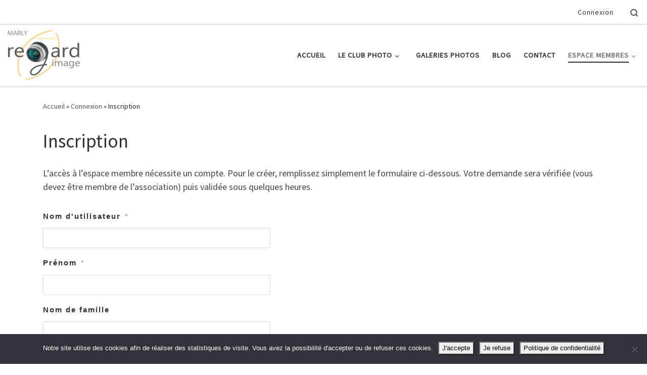

--- FILE ---
content_type: text/html; charset=utf-8
request_url: https://www.google.com/recaptcha/api2/anchor?ar=1&k=6LdS57UUAAAAAGpMi3c_XlzBxiznlINQBtpdICui&co=aHR0cHM6Ly93d3cucmVnYXJkaW1hZ2UtbWFybHkuY29tOjQ0Mw..&hl=en&v=PoyoqOPhxBO7pBk68S4YbpHZ&size=invisible&anchor-ms=20000&execute-ms=30000&cb=j86uuwpu5279
body_size: 48570
content:
<!DOCTYPE HTML><html dir="ltr" lang="en"><head><meta http-equiv="Content-Type" content="text/html; charset=UTF-8">
<meta http-equiv="X-UA-Compatible" content="IE=edge">
<title>reCAPTCHA</title>
<style type="text/css">
/* cyrillic-ext */
@font-face {
  font-family: 'Roboto';
  font-style: normal;
  font-weight: 400;
  font-stretch: 100%;
  src: url(//fonts.gstatic.com/s/roboto/v48/KFO7CnqEu92Fr1ME7kSn66aGLdTylUAMa3GUBHMdazTgWw.woff2) format('woff2');
  unicode-range: U+0460-052F, U+1C80-1C8A, U+20B4, U+2DE0-2DFF, U+A640-A69F, U+FE2E-FE2F;
}
/* cyrillic */
@font-face {
  font-family: 'Roboto';
  font-style: normal;
  font-weight: 400;
  font-stretch: 100%;
  src: url(//fonts.gstatic.com/s/roboto/v48/KFO7CnqEu92Fr1ME7kSn66aGLdTylUAMa3iUBHMdazTgWw.woff2) format('woff2');
  unicode-range: U+0301, U+0400-045F, U+0490-0491, U+04B0-04B1, U+2116;
}
/* greek-ext */
@font-face {
  font-family: 'Roboto';
  font-style: normal;
  font-weight: 400;
  font-stretch: 100%;
  src: url(//fonts.gstatic.com/s/roboto/v48/KFO7CnqEu92Fr1ME7kSn66aGLdTylUAMa3CUBHMdazTgWw.woff2) format('woff2');
  unicode-range: U+1F00-1FFF;
}
/* greek */
@font-face {
  font-family: 'Roboto';
  font-style: normal;
  font-weight: 400;
  font-stretch: 100%;
  src: url(//fonts.gstatic.com/s/roboto/v48/KFO7CnqEu92Fr1ME7kSn66aGLdTylUAMa3-UBHMdazTgWw.woff2) format('woff2');
  unicode-range: U+0370-0377, U+037A-037F, U+0384-038A, U+038C, U+038E-03A1, U+03A3-03FF;
}
/* math */
@font-face {
  font-family: 'Roboto';
  font-style: normal;
  font-weight: 400;
  font-stretch: 100%;
  src: url(//fonts.gstatic.com/s/roboto/v48/KFO7CnqEu92Fr1ME7kSn66aGLdTylUAMawCUBHMdazTgWw.woff2) format('woff2');
  unicode-range: U+0302-0303, U+0305, U+0307-0308, U+0310, U+0312, U+0315, U+031A, U+0326-0327, U+032C, U+032F-0330, U+0332-0333, U+0338, U+033A, U+0346, U+034D, U+0391-03A1, U+03A3-03A9, U+03B1-03C9, U+03D1, U+03D5-03D6, U+03F0-03F1, U+03F4-03F5, U+2016-2017, U+2034-2038, U+203C, U+2040, U+2043, U+2047, U+2050, U+2057, U+205F, U+2070-2071, U+2074-208E, U+2090-209C, U+20D0-20DC, U+20E1, U+20E5-20EF, U+2100-2112, U+2114-2115, U+2117-2121, U+2123-214F, U+2190, U+2192, U+2194-21AE, U+21B0-21E5, U+21F1-21F2, U+21F4-2211, U+2213-2214, U+2216-22FF, U+2308-230B, U+2310, U+2319, U+231C-2321, U+2336-237A, U+237C, U+2395, U+239B-23B7, U+23D0, U+23DC-23E1, U+2474-2475, U+25AF, U+25B3, U+25B7, U+25BD, U+25C1, U+25CA, U+25CC, U+25FB, U+266D-266F, U+27C0-27FF, U+2900-2AFF, U+2B0E-2B11, U+2B30-2B4C, U+2BFE, U+3030, U+FF5B, U+FF5D, U+1D400-1D7FF, U+1EE00-1EEFF;
}
/* symbols */
@font-face {
  font-family: 'Roboto';
  font-style: normal;
  font-weight: 400;
  font-stretch: 100%;
  src: url(//fonts.gstatic.com/s/roboto/v48/KFO7CnqEu92Fr1ME7kSn66aGLdTylUAMaxKUBHMdazTgWw.woff2) format('woff2');
  unicode-range: U+0001-000C, U+000E-001F, U+007F-009F, U+20DD-20E0, U+20E2-20E4, U+2150-218F, U+2190, U+2192, U+2194-2199, U+21AF, U+21E6-21F0, U+21F3, U+2218-2219, U+2299, U+22C4-22C6, U+2300-243F, U+2440-244A, U+2460-24FF, U+25A0-27BF, U+2800-28FF, U+2921-2922, U+2981, U+29BF, U+29EB, U+2B00-2BFF, U+4DC0-4DFF, U+FFF9-FFFB, U+10140-1018E, U+10190-1019C, U+101A0, U+101D0-101FD, U+102E0-102FB, U+10E60-10E7E, U+1D2C0-1D2D3, U+1D2E0-1D37F, U+1F000-1F0FF, U+1F100-1F1AD, U+1F1E6-1F1FF, U+1F30D-1F30F, U+1F315, U+1F31C, U+1F31E, U+1F320-1F32C, U+1F336, U+1F378, U+1F37D, U+1F382, U+1F393-1F39F, U+1F3A7-1F3A8, U+1F3AC-1F3AF, U+1F3C2, U+1F3C4-1F3C6, U+1F3CA-1F3CE, U+1F3D4-1F3E0, U+1F3ED, U+1F3F1-1F3F3, U+1F3F5-1F3F7, U+1F408, U+1F415, U+1F41F, U+1F426, U+1F43F, U+1F441-1F442, U+1F444, U+1F446-1F449, U+1F44C-1F44E, U+1F453, U+1F46A, U+1F47D, U+1F4A3, U+1F4B0, U+1F4B3, U+1F4B9, U+1F4BB, U+1F4BF, U+1F4C8-1F4CB, U+1F4D6, U+1F4DA, U+1F4DF, U+1F4E3-1F4E6, U+1F4EA-1F4ED, U+1F4F7, U+1F4F9-1F4FB, U+1F4FD-1F4FE, U+1F503, U+1F507-1F50B, U+1F50D, U+1F512-1F513, U+1F53E-1F54A, U+1F54F-1F5FA, U+1F610, U+1F650-1F67F, U+1F687, U+1F68D, U+1F691, U+1F694, U+1F698, U+1F6AD, U+1F6B2, U+1F6B9-1F6BA, U+1F6BC, U+1F6C6-1F6CF, U+1F6D3-1F6D7, U+1F6E0-1F6EA, U+1F6F0-1F6F3, U+1F6F7-1F6FC, U+1F700-1F7FF, U+1F800-1F80B, U+1F810-1F847, U+1F850-1F859, U+1F860-1F887, U+1F890-1F8AD, U+1F8B0-1F8BB, U+1F8C0-1F8C1, U+1F900-1F90B, U+1F93B, U+1F946, U+1F984, U+1F996, U+1F9E9, U+1FA00-1FA6F, U+1FA70-1FA7C, U+1FA80-1FA89, U+1FA8F-1FAC6, U+1FACE-1FADC, U+1FADF-1FAE9, U+1FAF0-1FAF8, U+1FB00-1FBFF;
}
/* vietnamese */
@font-face {
  font-family: 'Roboto';
  font-style: normal;
  font-weight: 400;
  font-stretch: 100%;
  src: url(//fonts.gstatic.com/s/roboto/v48/KFO7CnqEu92Fr1ME7kSn66aGLdTylUAMa3OUBHMdazTgWw.woff2) format('woff2');
  unicode-range: U+0102-0103, U+0110-0111, U+0128-0129, U+0168-0169, U+01A0-01A1, U+01AF-01B0, U+0300-0301, U+0303-0304, U+0308-0309, U+0323, U+0329, U+1EA0-1EF9, U+20AB;
}
/* latin-ext */
@font-face {
  font-family: 'Roboto';
  font-style: normal;
  font-weight: 400;
  font-stretch: 100%;
  src: url(//fonts.gstatic.com/s/roboto/v48/KFO7CnqEu92Fr1ME7kSn66aGLdTylUAMa3KUBHMdazTgWw.woff2) format('woff2');
  unicode-range: U+0100-02BA, U+02BD-02C5, U+02C7-02CC, U+02CE-02D7, U+02DD-02FF, U+0304, U+0308, U+0329, U+1D00-1DBF, U+1E00-1E9F, U+1EF2-1EFF, U+2020, U+20A0-20AB, U+20AD-20C0, U+2113, U+2C60-2C7F, U+A720-A7FF;
}
/* latin */
@font-face {
  font-family: 'Roboto';
  font-style: normal;
  font-weight: 400;
  font-stretch: 100%;
  src: url(//fonts.gstatic.com/s/roboto/v48/KFO7CnqEu92Fr1ME7kSn66aGLdTylUAMa3yUBHMdazQ.woff2) format('woff2');
  unicode-range: U+0000-00FF, U+0131, U+0152-0153, U+02BB-02BC, U+02C6, U+02DA, U+02DC, U+0304, U+0308, U+0329, U+2000-206F, U+20AC, U+2122, U+2191, U+2193, U+2212, U+2215, U+FEFF, U+FFFD;
}
/* cyrillic-ext */
@font-face {
  font-family: 'Roboto';
  font-style: normal;
  font-weight: 500;
  font-stretch: 100%;
  src: url(//fonts.gstatic.com/s/roboto/v48/KFO7CnqEu92Fr1ME7kSn66aGLdTylUAMa3GUBHMdazTgWw.woff2) format('woff2');
  unicode-range: U+0460-052F, U+1C80-1C8A, U+20B4, U+2DE0-2DFF, U+A640-A69F, U+FE2E-FE2F;
}
/* cyrillic */
@font-face {
  font-family: 'Roboto';
  font-style: normal;
  font-weight: 500;
  font-stretch: 100%;
  src: url(//fonts.gstatic.com/s/roboto/v48/KFO7CnqEu92Fr1ME7kSn66aGLdTylUAMa3iUBHMdazTgWw.woff2) format('woff2');
  unicode-range: U+0301, U+0400-045F, U+0490-0491, U+04B0-04B1, U+2116;
}
/* greek-ext */
@font-face {
  font-family: 'Roboto';
  font-style: normal;
  font-weight: 500;
  font-stretch: 100%;
  src: url(//fonts.gstatic.com/s/roboto/v48/KFO7CnqEu92Fr1ME7kSn66aGLdTylUAMa3CUBHMdazTgWw.woff2) format('woff2');
  unicode-range: U+1F00-1FFF;
}
/* greek */
@font-face {
  font-family: 'Roboto';
  font-style: normal;
  font-weight: 500;
  font-stretch: 100%;
  src: url(//fonts.gstatic.com/s/roboto/v48/KFO7CnqEu92Fr1ME7kSn66aGLdTylUAMa3-UBHMdazTgWw.woff2) format('woff2');
  unicode-range: U+0370-0377, U+037A-037F, U+0384-038A, U+038C, U+038E-03A1, U+03A3-03FF;
}
/* math */
@font-face {
  font-family: 'Roboto';
  font-style: normal;
  font-weight: 500;
  font-stretch: 100%;
  src: url(//fonts.gstatic.com/s/roboto/v48/KFO7CnqEu92Fr1ME7kSn66aGLdTylUAMawCUBHMdazTgWw.woff2) format('woff2');
  unicode-range: U+0302-0303, U+0305, U+0307-0308, U+0310, U+0312, U+0315, U+031A, U+0326-0327, U+032C, U+032F-0330, U+0332-0333, U+0338, U+033A, U+0346, U+034D, U+0391-03A1, U+03A3-03A9, U+03B1-03C9, U+03D1, U+03D5-03D6, U+03F0-03F1, U+03F4-03F5, U+2016-2017, U+2034-2038, U+203C, U+2040, U+2043, U+2047, U+2050, U+2057, U+205F, U+2070-2071, U+2074-208E, U+2090-209C, U+20D0-20DC, U+20E1, U+20E5-20EF, U+2100-2112, U+2114-2115, U+2117-2121, U+2123-214F, U+2190, U+2192, U+2194-21AE, U+21B0-21E5, U+21F1-21F2, U+21F4-2211, U+2213-2214, U+2216-22FF, U+2308-230B, U+2310, U+2319, U+231C-2321, U+2336-237A, U+237C, U+2395, U+239B-23B7, U+23D0, U+23DC-23E1, U+2474-2475, U+25AF, U+25B3, U+25B7, U+25BD, U+25C1, U+25CA, U+25CC, U+25FB, U+266D-266F, U+27C0-27FF, U+2900-2AFF, U+2B0E-2B11, U+2B30-2B4C, U+2BFE, U+3030, U+FF5B, U+FF5D, U+1D400-1D7FF, U+1EE00-1EEFF;
}
/* symbols */
@font-face {
  font-family: 'Roboto';
  font-style: normal;
  font-weight: 500;
  font-stretch: 100%;
  src: url(//fonts.gstatic.com/s/roboto/v48/KFO7CnqEu92Fr1ME7kSn66aGLdTylUAMaxKUBHMdazTgWw.woff2) format('woff2');
  unicode-range: U+0001-000C, U+000E-001F, U+007F-009F, U+20DD-20E0, U+20E2-20E4, U+2150-218F, U+2190, U+2192, U+2194-2199, U+21AF, U+21E6-21F0, U+21F3, U+2218-2219, U+2299, U+22C4-22C6, U+2300-243F, U+2440-244A, U+2460-24FF, U+25A0-27BF, U+2800-28FF, U+2921-2922, U+2981, U+29BF, U+29EB, U+2B00-2BFF, U+4DC0-4DFF, U+FFF9-FFFB, U+10140-1018E, U+10190-1019C, U+101A0, U+101D0-101FD, U+102E0-102FB, U+10E60-10E7E, U+1D2C0-1D2D3, U+1D2E0-1D37F, U+1F000-1F0FF, U+1F100-1F1AD, U+1F1E6-1F1FF, U+1F30D-1F30F, U+1F315, U+1F31C, U+1F31E, U+1F320-1F32C, U+1F336, U+1F378, U+1F37D, U+1F382, U+1F393-1F39F, U+1F3A7-1F3A8, U+1F3AC-1F3AF, U+1F3C2, U+1F3C4-1F3C6, U+1F3CA-1F3CE, U+1F3D4-1F3E0, U+1F3ED, U+1F3F1-1F3F3, U+1F3F5-1F3F7, U+1F408, U+1F415, U+1F41F, U+1F426, U+1F43F, U+1F441-1F442, U+1F444, U+1F446-1F449, U+1F44C-1F44E, U+1F453, U+1F46A, U+1F47D, U+1F4A3, U+1F4B0, U+1F4B3, U+1F4B9, U+1F4BB, U+1F4BF, U+1F4C8-1F4CB, U+1F4D6, U+1F4DA, U+1F4DF, U+1F4E3-1F4E6, U+1F4EA-1F4ED, U+1F4F7, U+1F4F9-1F4FB, U+1F4FD-1F4FE, U+1F503, U+1F507-1F50B, U+1F50D, U+1F512-1F513, U+1F53E-1F54A, U+1F54F-1F5FA, U+1F610, U+1F650-1F67F, U+1F687, U+1F68D, U+1F691, U+1F694, U+1F698, U+1F6AD, U+1F6B2, U+1F6B9-1F6BA, U+1F6BC, U+1F6C6-1F6CF, U+1F6D3-1F6D7, U+1F6E0-1F6EA, U+1F6F0-1F6F3, U+1F6F7-1F6FC, U+1F700-1F7FF, U+1F800-1F80B, U+1F810-1F847, U+1F850-1F859, U+1F860-1F887, U+1F890-1F8AD, U+1F8B0-1F8BB, U+1F8C0-1F8C1, U+1F900-1F90B, U+1F93B, U+1F946, U+1F984, U+1F996, U+1F9E9, U+1FA00-1FA6F, U+1FA70-1FA7C, U+1FA80-1FA89, U+1FA8F-1FAC6, U+1FACE-1FADC, U+1FADF-1FAE9, U+1FAF0-1FAF8, U+1FB00-1FBFF;
}
/* vietnamese */
@font-face {
  font-family: 'Roboto';
  font-style: normal;
  font-weight: 500;
  font-stretch: 100%;
  src: url(//fonts.gstatic.com/s/roboto/v48/KFO7CnqEu92Fr1ME7kSn66aGLdTylUAMa3OUBHMdazTgWw.woff2) format('woff2');
  unicode-range: U+0102-0103, U+0110-0111, U+0128-0129, U+0168-0169, U+01A0-01A1, U+01AF-01B0, U+0300-0301, U+0303-0304, U+0308-0309, U+0323, U+0329, U+1EA0-1EF9, U+20AB;
}
/* latin-ext */
@font-face {
  font-family: 'Roboto';
  font-style: normal;
  font-weight: 500;
  font-stretch: 100%;
  src: url(//fonts.gstatic.com/s/roboto/v48/KFO7CnqEu92Fr1ME7kSn66aGLdTylUAMa3KUBHMdazTgWw.woff2) format('woff2');
  unicode-range: U+0100-02BA, U+02BD-02C5, U+02C7-02CC, U+02CE-02D7, U+02DD-02FF, U+0304, U+0308, U+0329, U+1D00-1DBF, U+1E00-1E9F, U+1EF2-1EFF, U+2020, U+20A0-20AB, U+20AD-20C0, U+2113, U+2C60-2C7F, U+A720-A7FF;
}
/* latin */
@font-face {
  font-family: 'Roboto';
  font-style: normal;
  font-weight: 500;
  font-stretch: 100%;
  src: url(//fonts.gstatic.com/s/roboto/v48/KFO7CnqEu92Fr1ME7kSn66aGLdTylUAMa3yUBHMdazQ.woff2) format('woff2');
  unicode-range: U+0000-00FF, U+0131, U+0152-0153, U+02BB-02BC, U+02C6, U+02DA, U+02DC, U+0304, U+0308, U+0329, U+2000-206F, U+20AC, U+2122, U+2191, U+2193, U+2212, U+2215, U+FEFF, U+FFFD;
}
/* cyrillic-ext */
@font-face {
  font-family: 'Roboto';
  font-style: normal;
  font-weight: 900;
  font-stretch: 100%;
  src: url(//fonts.gstatic.com/s/roboto/v48/KFO7CnqEu92Fr1ME7kSn66aGLdTylUAMa3GUBHMdazTgWw.woff2) format('woff2');
  unicode-range: U+0460-052F, U+1C80-1C8A, U+20B4, U+2DE0-2DFF, U+A640-A69F, U+FE2E-FE2F;
}
/* cyrillic */
@font-face {
  font-family: 'Roboto';
  font-style: normal;
  font-weight: 900;
  font-stretch: 100%;
  src: url(//fonts.gstatic.com/s/roboto/v48/KFO7CnqEu92Fr1ME7kSn66aGLdTylUAMa3iUBHMdazTgWw.woff2) format('woff2');
  unicode-range: U+0301, U+0400-045F, U+0490-0491, U+04B0-04B1, U+2116;
}
/* greek-ext */
@font-face {
  font-family: 'Roboto';
  font-style: normal;
  font-weight: 900;
  font-stretch: 100%;
  src: url(//fonts.gstatic.com/s/roboto/v48/KFO7CnqEu92Fr1ME7kSn66aGLdTylUAMa3CUBHMdazTgWw.woff2) format('woff2');
  unicode-range: U+1F00-1FFF;
}
/* greek */
@font-face {
  font-family: 'Roboto';
  font-style: normal;
  font-weight: 900;
  font-stretch: 100%;
  src: url(//fonts.gstatic.com/s/roboto/v48/KFO7CnqEu92Fr1ME7kSn66aGLdTylUAMa3-UBHMdazTgWw.woff2) format('woff2');
  unicode-range: U+0370-0377, U+037A-037F, U+0384-038A, U+038C, U+038E-03A1, U+03A3-03FF;
}
/* math */
@font-face {
  font-family: 'Roboto';
  font-style: normal;
  font-weight: 900;
  font-stretch: 100%;
  src: url(//fonts.gstatic.com/s/roboto/v48/KFO7CnqEu92Fr1ME7kSn66aGLdTylUAMawCUBHMdazTgWw.woff2) format('woff2');
  unicode-range: U+0302-0303, U+0305, U+0307-0308, U+0310, U+0312, U+0315, U+031A, U+0326-0327, U+032C, U+032F-0330, U+0332-0333, U+0338, U+033A, U+0346, U+034D, U+0391-03A1, U+03A3-03A9, U+03B1-03C9, U+03D1, U+03D5-03D6, U+03F0-03F1, U+03F4-03F5, U+2016-2017, U+2034-2038, U+203C, U+2040, U+2043, U+2047, U+2050, U+2057, U+205F, U+2070-2071, U+2074-208E, U+2090-209C, U+20D0-20DC, U+20E1, U+20E5-20EF, U+2100-2112, U+2114-2115, U+2117-2121, U+2123-214F, U+2190, U+2192, U+2194-21AE, U+21B0-21E5, U+21F1-21F2, U+21F4-2211, U+2213-2214, U+2216-22FF, U+2308-230B, U+2310, U+2319, U+231C-2321, U+2336-237A, U+237C, U+2395, U+239B-23B7, U+23D0, U+23DC-23E1, U+2474-2475, U+25AF, U+25B3, U+25B7, U+25BD, U+25C1, U+25CA, U+25CC, U+25FB, U+266D-266F, U+27C0-27FF, U+2900-2AFF, U+2B0E-2B11, U+2B30-2B4C, U+2BFE, U+3030, U+FF5B, U+FF5D, U+1D400-1D7FF, U+1EE00-1EEFF;
}
/* symbols */
@font-face {
  font-family: 'Roboto';
  font-style: normal;
  font-weight: 900;
  font-stretch: 100%;
  src: url(//fonts.gstatic.com/s/roboto/v48/KFO7CnqEu92Fr1ME7kSn66aGLdTylUAMaxKUBHMdazTgWw.woff2) format('woff2');
  unicode-range: U+0001-000C, U+000E-001F, U+007F-009F, U+20DD-20E0, U+20E2-20E4, U+2150-218F, U+2190, U+2192, U+2194-2199, U+21AF, U+21E6-21F0, U+21F3, U+2218-2219, U+2299, U+22C4-22C6, U+2300-243F, U+2440-244A, U+2460-24FF, U+25A0-27BF, U+2800-28FF, U+2921-2922, U+2981, U+29BF, U+29EB, U+2B00-2BFF, U+4DC0-4DFF, U+FFF9-FFFB, U+10140-1018E, U+10190-1019C, U+101A0, U+101D0-101FD, U+102E0-102FB, U+10E60-10E7E, U+1D2C0-1D2D3, U+1D2E0-1D37F, U+1F000-1F0FF, U+1F100-1F1AD, U+1F1E6-1F1FF, U+1F30D-1F30F, U+1F315, U+1F31C, U+1F31E, U+1F320-1F32C, U+1F336, U+1F378, U+1F37D, U+1F382, U+1F393-1F39F, U+1F3A7-1F3A8, U+1F3AC-1F3AF, U+1F3C2, U+1F3C4-1F3C6, U+1F3CA-1F3CE, U+1F3D4-1F3E0, U+1F3ED, U+1F3F1-1F3F3, U+1F3F5-1F3F7, U+1F408, U+1F415, U+1F41F, U+1F426, U+1F43F, U+1F441-1F442, U+1F444, U+1F446-1F449, U+1F44C-1F44E, U+1F453, U+1F46A, U+1F47D, U+1F4A3, U+1F4B0, U+1F4B3, U+1F4B9, U+1F4BB, U+1F4BF, U+1F4C8-1F4CB, U+1F4D6, U+1F4DA, U+1F4DF, U+1F4E3-1F4E6, U+1F4EA-1F4ED, U+1F4F7, U+1F4F9-1F4FB, U+1F4FD-1F4FE, U+1F503, U+1F507-1F50B, U+1F50D, U+1F512-1F513, U+1F53E-1F54A, U+1F54F-1F5FA, U+1F610, U+1F650-1F67F, U+1F687, U+1F68D, U+1F691, U+1F694, U+1F698, U+1F6AD, U+1F6B2, U+1F6B9-1F6BA, U+1F6BC, U+1F6C6-1F6CF, U+1F6D3-1F6D7, U+1F6E0-1F6EA, U+1F6F0-1F6F3, U+1F6F7-1F6FC, U+1F700-1F7FF, U+1F800-1F80B, U+1F810-1F847, U+1F850-1F859, U+1F860-1F887, U+1F890-1F8AD, U+1F8B0-1F8BB, U+1F8C0-1F8C1, U+1F900-1F90B, U+1F93B, U+1F946, U+1F984, U+1F996, U+1F9E9, U+1FA00-1FA6F, U+1FA70-1FA7C, U+1FA80-1FA89, U+1FA8F-1FAC6, U+1FACE-1FADC, U+1FADF-1FAE9, U+1FAF0-1FAF8, U+1FB00-1FBFF;
}
/* vietnamese */
@font-face {
  font-family: 'Roboto';
  font-style: normal;
  font-weight: 900;
  font-stretch: 100%;
  src: url(//fonts.gstatic.com/s/roboto/v48/KFO7CnqEu92Fr1ME7kSn66aGLdTylUAMa3OUBHMdazTgWw.woff2) format('woff2');
  unicode-range: U+0102-0103, U+0110-0111, U+0128-0129, U+0168-0169, U+01A0-01A1, U+01AF-01B0, U+0300-0301, U+0303-0304, U+0308-0309, U+0323, U+0329, U+1EA0-1EF9, U+20AB;
}
/* latin-ext */
@font-face {
  font-family: 'Roboto';
  font-style: normal;
  font-weight: 900;
  font-stretch: 100%;
  src: url(//fonts.gstatic.com/s/roboto/v48/KFO7CnqEu92Fr1ME7kSn66aGLdTylUAMa3KUBHMdazTgWw.woff2) format('woff2');
  unicode-range: U+0100-02BA, U+02BD-02C5, U+02C7-02CC, U+02CE-02D7, U+02DD-02FF, U+0304, U+0308, U+0329, U+1D00-1DBF, U+1E00-1E9F, U+1EF2-1EFF, U+2020, U+20A0-20AB, U+20AD-20C0, U+2113, U+2C60-2C7F, U+A720-A7FF;
}
/* latin */
@font-face {
  font-family: 'Roboto';
  font-style: normal;
  font-weight: 900;
  font-stretch: 100%;
  src: url(//fonts.gstatic.com/s/roboto/v48/KFO7CnqEu92Fr1ME7kSn66aGLdTylUAMa3yUBHMdazQ.woff2) format('woff2');
  unicode-range: U+0000-00FF, U+0131, U+0152-0153, U+02BB-02BC, U+02C6, U+02DA, U+02DC, U+0304, U+0308, U+0329, U+2000-206F, U+20AC, U+2122, U+2191, U+2193, U+2212, U+2215, U+FEFF, U+FFFD;
}

</style>
<link rel="stylesheet" type="text/css" href="https://www.gstatic.com/recaptcha/releases/PoyoqOPhxBO7pBk68S4YbpHZ/styles__ltr.css">
<script nonce="ZL55X5ZW808Nd2NIbA_bAQ" type="text/javascript">window['__recaptcha_api'] = 'https://www.google.com/recaptcha/api2/';</script>
<script type="text/javascript" src="https://www.gstatic.com/recaptcha/releases/PoyoqOPhxBO7pBk68S4YbpHZ/recaptcha__en.js" nonce="ZL55X5ZW808Nd2NIbA_bAQ">
      
    </script></head>
<body><div id="rc-anchor-alert" class="rc-anchor-alert"></div>
<input type="hidden" id="recaptcha-token" value="[base64]">
<script type="text/javascript" nonce="ZL55X5ZW808Nd2NIbA_bAQ">
      recaptcha.anchor.Main.init("[\x22ainput\x22,[\x22bgdata\x22,\x22\x22,\[base64]/[base64]/UltIKytdPWE6KGE8MjA0OD9SW0grK109YT4+NnwxOTI6KChhJjY0NTEyKT09NTUyOTYmJnErMTxoLmxlbmd0aCYmKGguY2hhckNvZGVBdChxKzEpJjY0NTEyKT09NTYzMjA/[base64]/MjU1OlI/[base64]/[base64]/[base64]/[base64]/[base64]/[base64]/[base64]/[base64]/[base64]/[base64]\x22,\[base64]\x22,\x22IU3ChMKSOhJCLBnCpWLDkMKNw6zCvMOow5vCmcOwZMK+woHDphTDoyTDm2I7wpDDscKtf8KrEcKeF3kdwrMTwpA6eDPDuAl4w7XCijfCl3lmwobDjRbDp0ZUw5nDmGUOw5EBw67DrDPCoiQ/w5DCmHpjNWBtcW3DiCErHMO0TFXChcOwW8OcwpREDcK9woHCnsOAw6TCoC/CnngBBiIaFU0/w6jDkDtbWAPCkWhUwqPCgsOiw6ZiOcO/[base64]/DmSLDkkvCjsOmwr9KFjTCqmM4wqZaw79Jw7FcJMOcJR1aw4TCqMKQw63CixjCkgjCm3fClW7ChSBhV8OzE0dCGMKCwr7DgRQ7w7PCqirDgcKXJsKfBUXDmcKVw4jCpyvDrhg+w5zCpAMRQ3N3wr9YNMOJBsK3w5PCpn7CjVnCj8KNWMKABRpefwwWw6/DhMKLw7LCrXpAWwTDpCI4AsOnTgF7cxnDl0zDqRoSwqYBwooxaMKJwpJ1w4UnwrN+eMO8Q3E9Jw/CoVzCiA8tVxwpQxLDlcKkw4k7w6rDs8OQw5tOwqnCqsKZOgFmwqzCmDDCtXxUW8OJcsKswrDCmsKAwpLCmsOjXXXDvMOjb0jDnCFSQmhwwqdTwpokw6fCjcKewrXCscKCwrEfTgrDo1kHw6DCksKjeTRow5lVw4dnw6bCmsKDw4DDrcO+bg5XwrwNwo9caSrCjcK/w6YLwox4wr9BQQLDoMKILjcoAgvCqMKXMMO2wrDDgMOlWsKmw4ICOMK+wqwuwr3CscK4b2Nfwq0ew49mwrErw4/DpsKQd8KSwpBycA7CpGM1w7QLfTs+wq0jw7HDusO5wrbDr8KOw7wHwr53DFHDnMKMwpfDuFHCisOjYsKBw4/ChcKnWMK9CsOkahDDocK/d3TDh8KhGcOhdmvCk8OQd8OMw61/QcKNw4HCqW17wpM6fjs/wp7DsG3DsMOtwq3DiMK/Kx9/w4LDvMObwpnCn1HCpCFlwqVtRcOpRsOMwofCt8KuwqTChn3CusO+f8KAJ8KWwq7DvU9aYWRfRcKGQ8KWHcKhwqrCqMONw4EIw4pww6PCmiMfwpvCglXDlXXCo3rCpmodw5fDnsKCDMKgwplhWiM7wpXCt8OQM13CuX5VwoMhw4NhPMK8QFIgasKeKm/DuCBlwr41wrfDuMO5SMKLJsO0wp1nw6vCoMKAYcK2XMKSXcK5OmYkwoLCr8KNLlzClGnDmcKqZnYCcBk0IVjCqcOVAMOpw6FJHsKdw4huCHzCjwjChVzCh1LCl8OqfjnDssO0L8KRw65/AcOyLjPCncKiDQslcMKzPQFAw7M2fsKYVXLDv8OcwpHCskZGWcKXcjsewpk/w63ClMOoIcKOZcO/wrZwwqnDiMK2w4vDnSceKcOOwoh8wrrDggYiw6jDlDzCrcKWwowQwqDDsBfDnRBNw71cb8KDw77ClX3DlcKDwr/Dh8KBw6oQPcO2wr8JI8KTaMKFY8KmwoXDkQhKw6FmVkIJM00PZwPDtsKXFCvDv8OfdcOvw5nCrzzDh8OrNAssMcOQdw0he8OYHh7DvDotbMKWw5LCs8KQHHPDj0jDusOgwq3DksKfScKaw77Ckh/[base64]/CvEHDsRzDgWfCvQ/[base64]/w6LDplIbwq7DolV+w63Dm1tEUjbDhkfDvMKHworDu8OVw7BkKgN7w4PCgsKnSsK7w5ZgwrnCmMOQw5XDmMKFDcOQw7vCukkHw5cuYyEUw4wXccOydSlVw5AVwq3CnHQXw4LCq8KySBdxUS3DhgvCvMO3w6/CvcKGwpRoJ2diwoDDmiXCqcK1dU5UwrjCt8KEw5YkN3c2w6zDq0nCq8Kowr8XBMKrSMKIwpbDv1TDmcOlwr9ywrwTIsKtw6Q8Q8Kzw5vCmcKGwqHCn2zDoMK2wrJhwrxMwqxPdMOvw4FcwovCuCROHHDDtsO2w4gCSB8nw7fDiz7CusKNw7UEw7/DtTXDtB1AUVTDhXnDlWUzKn/CjzfCtsKYw5vCm8KTwrJXXsOeAsK8w6nDqTzDjAjCokvCnSrDgkjCncOLw5Fbwo1Vw5J4Qw3CrMOCwo7Ds8O6w6XCuE/DnMKcw6URBig3wrp9w4QHbBzCjMOcw5cHw6lkbRXDpcK5RMKMTFtjwoRTM1HCvMKbwoLDhsOvT3DCkSvCjcOeWsOeDcKBw4LCvMKTKwZmw7vCocK9IsK2MBXCvF7CkcORw4oPBHHDpi/CrsK2w6jDuVBlTMOiw5pSwrwqw44FYBwVOT0Yw4TDhDQKD8OWwr1NwplWwpfCncKFw5vChC8rwpwnwrERRGh9woZMwroVw7/DsSlKwqbCosOswqZtbMOMXsOuwopOwpvCgi/DmcOXw6DDl8KkwroXPcOJw6cYUsOswqjDgsKBwqNAbsOiwqNawovCjgfCmMK1wpVJI8KGdSZlwoXDn8K/A8K9PFJrYcOOw41NZcKiVMKHw6sUBRc6QMODOMK5wpN/[base64]/w7QxwpnCvsKzWVrCl3ZfRT3CrUrCsgEuZQwswrUBw5DDlcOiwookcsKyFhQjHMOIOcOtTcKaw50/wp99eMKAC3k0w4bCpMOlwrTCoRQQdD7CkwBGecK0dG/CgGnDnn7CvcOueMOGw4rCiMOWXsOjK1fChsOOwp9Cw68KVsOKwoXDoxnCsMKmbixiwo8RwqrDixzDtAbClDEAwp1qEjnCmMOLwrfDhMKQY8OywpnDqBrCjGEuf13DvUh1chlnwqXCpsKHMcKUw4Zfw7/[base64]/DsMKCWS7Dg8OqJ8O/LMOdDH7DmDvDrcOiw5zCu8OYw494wrzDmMO2w6LCsMODdnZ0OcKbwpoOw63CpmFcVmbDslcFTMK9w7XDlMOXwo8SZMODZcO5SMK5wrvCuUJScsO5w63DoQTDm8OjbHtzwoHCq0k3M8OnIXPCscO5w60DwqBzwp3DiCdFw4/DlcOJw7LCoVs3wpTCk8OEQnwfwozChMKWDcKRwrQMIFU9w5dxwo3Dt3pcwpLCqS1cYS/DuzLDmiPDqsKjPcOYwpsdXCDCiD3DsiDChxzCugE4wqRDwpFLw5rCrivDlTjCh8Kkb2zDknLDtsKrJ8OcNgN0BmHDh24GwovCvMOnw7fCk8OhwrzDpDfChE7CkVvDpwLDpMKLdMKcw4UowpVrVWNywrLCpjpFw4AGWl9Ew6J/[base64]/DlMOewplrDcOTwrZEZMOZw7NEw5oGPzAhw6DCkcOswq7CisKjcMOow6ciwojDocOpwrBgwpgTwrfDpUojWxvDjcK/[base64]/CvTd2w5nCrsOAw7ZTbzI9HsOLJnDCm8OXwo7Dg1J6V8OIciLDvDdrw4nCncK8QQDDvWx5w4PCjxnCtC1WBWHDlhYLOy4LFcKkw6XDmzvDv8OUVCAkwrt/wrzCl3AGTsKbfF/Dnw0zw4HCiHsiZsOZw5nClABMdwbCssK4aGxUdynCvDlIwoVOwo8RWkgbw5AnHMKfUcKLKncXUUcIw4TDpMO0YVDDih4ZVxLCq1ZiYcKeVsKBw45GAgdKw5RawpzCpjzCrcKJwr17akTDhcKDSHvCiAMnwoZ0ORZTIHhxwq/Dj8Obw5bCiMK+wrnDkkfCtFJWF8OUwr1oV8K/G0bCo0NSwoHDssKzwpTDmcOCw5DDpDbCvS3DnMOqwrZ4wqrCuMOPcmtZd8KHw4DDl0LDnDbCjkLClMK2OiJtFF8GY0xAw6Uyw4tTwqvCo8KTwpVzw6LDmlLDlSfDnzYQI8KJCyZ9LsKiNsKTwqHDlsKWLklxw5/DicONwpxZw4vDs8KqC0zDo8KHKinDrnwHwosgaMKJcWRsw7Y6wpcuwrzDkQfCgRdew6XDoMKUw7J2W8Ouwr/[base64]/woYRwpTCsAjCqMO6KMO8w4fDq8OyXx7CoxvDpMK1wosFbUk/w6Ymw7FPw5PDjGHDmzN0LMKBdn1Ywo3Cg2nCvsOEK8KiCsOwG8KhwojCgsKRw7s6PDlrw4XDn8Ouw6/[base64]/CtVfDiQTDvMOHwqnDqRbCh8OMwptUw7fDhUjDsjE7w7NWAsKPcMKcO2PDucK9wp4oOMOWDDUDMcKDw5AzwojCj1bDnMK/[base64]/CiMOtEwAuaMObw6rDlkoJQMKNw5XCoRnDlMObw5JjWEBBwrHDvU7CssOrw5guwojCv8KSwq7DiQJ+WWbCkMK/NcKfwr7ChsO6wqUsw67CpsOtFDDDvMOwfkXCv8OOUTfChV7CpsKHUWvCgTXCmsOTw4hjZsK0HcKpEcO1GBrDtMKJUcK/GsK2T8KpwqzClsKrRC0sw53Cs8KcGBfCnsOGB8O7FcO0wq87wo5gbMKHw4LDqsOvPsOIHDLClhnCuMOpwqwxwrJGw5tbw6DCuBrDmzvCjX3CihDDncOfe8KJwr7CjsOOwpjCh8OEw7DDmxF5FcK9JGjDkiBqw6vCiGdHw71fPU/[base64]/CrsKAGsOlAMKHwpDDlMOtwoHDi8OpGCpMw6BTwrYfa8ORBMOlQMOtw4hbMsKoDVLCrnHDscK6wr0sf0XCghDCu8KffcOARMOSKMOKw50GDsKzZx8QZRPCtznDlMKnwrR1VHPCnQhxZ3lBX05CPcOswrfDrMO/[base64]/RcK4wqDCv3sZworChsKtwpwVIMK0wrRlUMOcIwXDv8K7AQDDgBPDiRLDs3/[base64]/DocO5w6YTw5TDoCTDl8O/[base64]/w67DlMKsLFRlw6/Dii8lwqrCrFsaw4/[base64]/[base64]/[base64]/w7RAw5VXwpfCu8O4woJMIWnDrMKGC33Cu3onwqF4wpXCh8K/XcKxw6d2wqHDs3lNHcOlw6PDp3zDrSfDrsKAw7dSwrZ0I05BwqPDssK1w7zCshpZw5fDq8KdwphEWWdOwrDDvDjCiCNqw4fCjgLDkBREw4nDjRvCi0olw77Ciw3DtsOJKMOPeMK5wozDrQDCn8O0J8OWUi5OwrDDlEvCjcKowofDm8KNZcOUwr7Dr2FMCcK2w6/DgcKrbMO/w4HCtMKbP8KJwrB6w70nWjYBRMOCGMKyw4dmwoEhwq1/QXJsJWLDmELDjcKqwpEpw7IDwobCuVJ/J1PCrXwvM8OiU1h2cMKeIMKHwoHCn8K2w6LDoQ13asOPw5/CssOlXSbDvDMtwoHDusOzOMKGPkgyw5/[base64]/CqcK3woV3w57Cn8OhCiw0BcKywqnCv8K9wpIWEVVrPid2wo3CiMKLw7vDmcKdSMOUE8OowqLDg8O1emFswohFw50zWlFKwqbCoALCkgtVeMO8w4NDBH8CwoPClMKUMFrDsWMqfj5GS8KXX8KOwr/[base64]/DgcOcOS3Cj8KkWBx3w7XCl1zDgMOvw6XDrsKOwoISw5rDlMO1UyHDgn7Duj8wwp0Nw4PCrTMTwpDCtDnCpEJ2wojDsHsCD8O+wo3CmWDCmGFZwpIywovCr8KYw5gaNl8sfMKHKMKgdcO3wrlzwrnCmMKQw5EGFzgcCcKyGwkTGmUzwp/[base64]/DlF3CiGDDv8Ktb8KMw4/CiMOWQMK1wqjCk1Vjwo0MasK8w4INwrFrwqvCq8K/[base64]/CiVvCmV4Qwop4wp5ZOgo1NcO2wq5aGSPCgyXDq2Qew6FMRz/[base64]/DjhZdbcKwwrHDhcOQwrbCrsObCA7Dr3rDnsOcHMK2w4h+bG0OMx3Du2hUwp3DsFhVXMOswpjCh8O/XAc1wqIqwqfDmjnCoksfwo4LasOILTdRw43DlFLCvRZbYUzDgglxf8KHHsO8wrDDtGMSwo90ZsO4w5LDpsOkW8Kaw7HDh8KEw6JGw7woaMKqwq/DsMKBGAU6U8O/[base64]/woPCosOsA8KsHQkafHvCu8K9b8O4cMOtbm8IQGrCtsOmbcOAw4nDoyDDpXp5W1PDsHg9ZXwYw6PDuBXDrk7DhnXCisK/[base64]/azY8NXQ5eMKqbcOZwrMywqAEwq9qIcOfa8KlEcOXeGTCjhZew6lmw5fCg8KQTycXd8K4wo49KFXDs2/CpT/DrWRAIgvChCc0CMKZKcKvS0bClsK/w5PCk0nDo8O3w6Fldhdwwp9xw57Du2JUwr/Dq1kIXSHDrMKdKgNmw5pBwrEzwpTCmVd9w7PDtcKBNlE5WSEFw6I8wr/CohcJZ8OncDMow6LCjcKWXcORGlfCrsO9PcK/wr/DgMO/[base64]/DtB07w6tzKwh7KcOFw4LDtzUbRkfCqUzCrsKCZcOYw5/DmcO6VwYAPxp5eT3DsW3ClHvDixgfw5YFwpZywrJ4ZiozB8KfSAN0w4ZoPgnDksKGJWjCqsOKasKTSMKIwo/[base64]/DqcKVw6nDksKNYcOwwr3DugMuF8K6dMKSwrlZw7PDpMO2XEfDlsOuK1TCu8OkUcO3MiBDwrzCjyXDthPDs8Kjw6nDmMKZbH07AsOOw6Zqa2dWwqPDkRA/[base64]/[base64]/CpyHCjcKOccKEOMO8w4LDlWopw47CtcK0HzNkw53DshDDmjVSwqgUwozDkkdLEFPCiw3CmiQUJG/DlAnDqVLCuDDChS4GBlh0L0fDkTktOV8Vwq1lUMOedHcFfEPDsEV+wpMIbsOUTsKnAnJRNMOiwrTCoj1MSMK3D8OwUcOkwro/w5lrwqvCp3wvw4R9wqvCpnzCgMKIJyPCmy0RwofCmMKAw7AYw79rw6c5CcKkwogYwrXDgUDCiFkhJUJswrzCosO5VsOabsOBFsKMw4DCrlTCilrCmMK1UlsWeH/DtlR8GsKGKScTKMKpFsKuamRDMDEHacKkw7Y+wp1Pw6TDmMOvOcOHwoAYw6HDolBIw7RAVMOjw7AVOHkZwoEkccOKw4BrMsOQwrPDnsOhw507w7w6wpVdAkM0ZsKKwokCLcOdwpnDrcOcwqt9PMOwWiVUwowVesKVw4/DmjADwpnDjmItwo9FwpfDqsKqw6PCpsO3w6bCm141wp/DsyRwCX3CkcKEw4JjFF9xUG/Cm1rDp057wognw6XDt0F+wrjClwPCoUvCgsKXSj3DllDDqC45QjXCr8O0S1NTw6DDk1rDojPDkUhPw7fDjsOHw6vDvD5lwq8HCcOGbcOLw7fChMKsf8KYTcOTwq/DusOiM8K/fMKXHcOSwoDDnMKNwp0qwpbDnw83w6Jswpgww78DwrbDuQ3DuDXCk8OWwq7CnltIwp3DvsOCZnVHwozCpEbDkhTCgG7DqipmwrUkw40Gw5spGglCO14lOcOoGsODwp4Hw7/Ctk5HNT0/[base64]/Co8Ohw4rDg8OdDsKbwqMJw7vDhRvDoAlUEy9mwq7DgcKGw4PCjMKDw7FlwoI3O8KvNGHCvsKMw5Q8wojCkUjCiUg3w57DnXh1Y8K+w6nCtmRjwpsNFMO0w5ZxDBZzPDNTZsK2SWQvYcKswpNXE1NYwpoIwrPDsMKiMMO+w6XDgSLDssK/OsKiwqkbTsKMwp5Lwog/eMOGe8O8fmHCu0rDrVrCi8KdZcOcwr1rccK3w6gGF8OvM8OwQCXDi8KfBj3CjynDnsKfQgjCggpCwpAuwrXCrMOTPTPDncKDw7R/[base64]/Ds3t+McKmEsOvwrvCjVYFECvCjMOmJArCi2M/DcKfwpbDg8KaSRLDpU3CmsO/McOrOT3DtMOZH8KawoHDtDsVwrjDuMOdOcOTccOiw73CuG5/W0HDrgPCrU96w6QJw47DpMKrBMKvWMKcwphvJ2BzwqTCrcKkw7zCtcOIwqE8ERVIGMOTFMOswqFmbg18wqdUw7PDgMOfw4szwpzCtwpgwpLCu2AWw4rDssOoBn/[base64]/[base64]/ChntMw4bDtBTCllHCvxvDp8KawpgTw77Dl8K4FBDDvy7DnxlCH3bDvMO/[base64]/wqLDiMKedHhKw5PDrR4OwoBuYsKjw6TCscKGwo/CnGsdWgYtcj99PUZ0w4TDsg4EHcKLw7UHw5bDoxdYecOiD8ORf8ODwq7CtsO1ck14aCXDt2cLNsOzI1PCuSA/wpTDsMOBVsKawq3DtnfCmMKQwqkIwopNUsOIw5jDlsOcw7Jww53Du8K5woHDnwrCnTTCvzLCmMOIwpLCijvDlsOHwq3DqMK4HF0gw4pww5trT8OGNATCkMKRJy3DuMO0cUzDhyLDvsO1LMOjZEYjwo/CrGAowrJdwpoawqDDqyfDnsKgScKpw6U/FyQzA8KSXcKVPjfCiCV0wrAqfmgww4HCmcOVSGbCjFDCocK2IUbDm8OjSBghLcKyw5vDnyJzw4PCncKOwpvCvQwYd8OnPAoVWl4Bw5YZNEBCWsK1wp1HPndFCEjDgcKGw6vCrMKOw55QZT4hwojCrwTCmTrDh8OVwoIyGMO9P2dhw4RCFMKXwpssMsOgw4sGwpHDgk/CpMO0OMOwc8KHPsKif8KhR8Ocw7YePw/DhyvDt1sHw4dRw5EcCUtnC8K/OMKSEcKRWsK/SsOiwqnDgkrDvcKAw64wfMOWacOIwqQ5d8KeTMORw67DhDMVwrcmYwHDh8KmYcOfPsOZwo5gwqLCsMOVJkVZV8KpcMONdMKrcQZYHcOGw4rCq0nDosOawplFC8KxG1YZUMOowrfCgsK0acO8w4ZCGsOMw48nYU7DiFXCicOUwrpUaMK/w4E0FzF/[base64]/wo03CG5SwpMzwrLCoV0BO8KTesKAbWzDnicXIcO9w7/CvsK9AsO/w5Miw7vDsQVJHkk8TsOSB3nDpMOXw4QzZMO2wq0vV2Fmw7HCosOIwoTDicKuKMKDw7g1acKmwqrDrizCgcK5TsODw5ABw5zDlBI4bVzCpcKFFG5DJMOVUwVXNijDjD/[base64]/DuMKLwq9sbcOxwp0/[base64]/CtcK5FWzDpsO3HUscT8KhJhB0SMO3GTrDocKtw6wPw6nCkcKTwp0dwrIuwqnDhnXDgUjCo8KBIsKCOw7ChsK+ImnCksKBDsOtw6gbw71Ee0AZw6U+FwnCnsKww7bDi1kDwop3d8KeE8OMMcK4wrsGCRZRw5rDlMKAJcKZw73CicO7Xk9MT8OTw7jDi8K/w7HCn8KePW3CpcOzw7vCj2PDtTPDgCEXdwPDgsOCwqADG8Knw5J7N8ODaMOnw4EdQE/CqQXCrEHDpX7DncKAFVfDgwQhw4LDnzXCv8OfMXtCwpLCnsOKw6QBw41dE0xZWTVVIMK7w49OwqoWw5nDmw12w6gbw587wogfwq/CgcK6ScOrAG5+KsKCwrR1NsOqw4XDnMKAw5tjbsOiwq1pMnZfU8OtMXvDtcKWwpBIw4pSw6XDosOqG8K5b1jDlMOCwrg6a8OUWTxAPcKSRxY3PUkeS8KYd3HCmR7CmDRmCkLCnVk+wrRKwrguw5XCk8K4wq/CvMKUWcKaKTHDql/[base64]/Du1IlNMORw6/DssKMUAXCu28jw6LDj8Otw7BUI23Cq8KZWMKBf8OqwqlBQyPCicKNMxbDnsKEWE0eUcKuw5PCmA3DjMOQw7bCmyfDkzcBw4/DkMKlTMKZw7TClcKgw7TCmR/DqwgJEcKAFCPCrD3Dl0stWcKXMh8Dw7sOOnFXKMODwrjDpsKJc8K/wojDtXgKw7c5wrLCqizDr8Oiwq50wpXDh0/Diz7DuE10Z8OOKhnCmwLDqWzCgcOOw6pyw6TCn8OmbzrDqTpHwqB/VMKfGEPDpjJ4SmnDm8KyWmhDwrtGw4hmwo8hwox3BMKKNMObw6Y/w5M7LcKNbMOdwrs/w7nDvUh9w55QwrXDs8Ojw6XCtjM0w47Cu8ONeMKfw6nChcOrw7R+aC8pHsO3dsOgJC8NwpJcI8OIwrfDrTMJAR/Cv8KfwrVnHsOjfnvDhcKWE0pewqhsw6DDoELCkhNsVAnCh8KMAMKowrwmQCRwQgAKJcKIw6hIJMO1CMKYYQZDwq3DnsKNwo8uIkjCiEjCv8KtPh9vYMKxSijCjUfDrn9UF2I/w5bCn8O6wo/DmU3Cp8OjwqIFfsOjw4XCkRvCqsK/Y8Oaw6NDJ8OAwrfDh3XCpQTCiMK+w63CpAvCtsKYe8OKw5HDkUdrEMKYwqFBVcKfezk3HsKGw6gqw6EZwrjDuCY0wrLDjStDS0QNFMKDOHAQNlLDnVxyX0xUJiwDfDzDuivDrSHCrCvDsMKQax3DrwHDrylywpXDkQEswoo/w4TDlmjDrFB9YkzCo3cVwovDnETDk8OzXVvDjlttwrd6PWfCn8Krw4BOwp/CjCgqIi9Mwocve8OlH2HCnsO2w7gRVMK2HsO9w7sewqtawolzw6jCmsKtASXCuzLClsOMV8Kew4s/w6jClMObw5fDuibCvlLDoh9vMcKgwpYRwoMcw5V8I8OzUcOgw4zDlMK1cwDCjFTDlcO+w4PClXjCqsKiw5hbwqpXwow/woRGfMOfWibDlsOyY3xQKsK5wrd4SnUFw6wmwoTDrmlmVcOdwqslw4NRCsOMWsKBw43DnMK+OWHCkgrCpHPDkMOOLMKzwr89Ei/CrBrCgsOkwpnCrcOTw5vCsWzDscOxwrnDlcKJwo7ClMO7W8KnJ0kZDz3Cs8OFw4rDsxlIVRNaK8OFDAJ/wp/CgjjDvMO6wq3DqcOBw5LDrxvDryMgw6DCq0fDkxg4w4jCrcOZYcKPwpjCisOuwpo1w5Zqw4nChRp9w4F+wpRIJMKBw6HDsMK9Z8OtwqPCqy7DosKlwpnCsMKZTFjClcKZw68cw5Brw7EHw7xAwqPCq1vDhMOYw6DDt8O+w6XDocOhwrZywqvDmQvDrlwgw4nDpQ/CisOnFCF+CSzDunbDuS8mOipaw5LCvsOQw77DtMKxc8OaHhx3w4NDw58Tw6/[base64]/NMK/w7dOw4/CnMKawrNgwoYPHCxcFMKJw4URwqlrH1HDn8OfNwAPw7UPDWnClcOBw4sRfsKawqjDtWo3wphIw4LCoHbDnWZIw4PDgSMSAXthGWt1XsKLwosLwoMtRsOrwoYtwp1kWwPDmMKMw4tYw5BUUsOpw53Dshcjwp/DtlPDriJhOkITw4oXQMKvLMOjw58lw5N1LcKjw5zCp3vCphHCn8O3w6fCn8OlLVnDjQ7CgRpewpVZw75zPAc1wo3CvcOeLXUoIcO+w4AtbWULwppPLDTCtlZfScOlwo4JwpV7I8OEVMKzSFkZw5jCh0J9Gwp/fsOhw6cRX8KXw5jCnnEHwqDCqsObw5BLw6xPwpLCisK3wrnCjcKaNHDCqsOJw5ZqwrUEwptnwpN/UsKTUMKxw5U5w4dBCCHCjTzCq8KxVsKjdAEsw6wmc8KBVBnCuzMNXsO8JMKrU8OVYMOpw6DDmcOFw7bCrsK3EsOKf8Okw6bCq1Bjwq/[base64]/Dk8OIwrXClcORQ2fDu8KpGi4Zw6RGw4ZiwoBNw7cpD2xHw6nDrMOUw7/CvcKhwp1/VlRvwoJzI0jCmMOSw7bCqsKkwow0w4wKK1dWFA9ffnp5w45LwprCg8KNw5XClSbChcOrw4bDtWFLw6hAw7Euw7vDtizDrMKKw4TCmMKzw4DCgS5mVMKaYMOGw4RLKMOkwojDkcKWEMOZZsKlw7rCq0kvw5JSw5/[base64]/DrhDDsStKGXZjw5DCisOwOgU/wqfDpMKtw5/ClsOLIDXCvcKWSUPCgALDnEHDkcOjw7XCqDZRwrM+YipWGMOEOmrDjQc4dELDucK/w5HDu8K9ezPDssOYw40rP8OHwqbDtcO+w6zDt8K9bcK4wrkIw7cPwpXDkMKqwqLDiMKswrLDsMKSwrTDgl4kIEHCqsOeG8KFHGVRw4hiwo/CksK7w5bDqQnDgcK4wp/Dql9VNEwId3/CvE/DmcKCw4JiwqgmDcKOwqvCg8O1w60Zw5F3w6sLwqpDwoJoUcOwG8KVFsOcV8OYw7tvD8OCbsO9w77DvzTDi8O/NVzCl8Ogw6F9wo1MT2lpDhrDil8Qw57Co8OgJm0RwqLDgyXDuD5OL8OPUVJWMxA2DsKAUGR1OMOlDsOcZ0LDnsKMenzDlsKpwpdSZBTChMKiwrTDl0jDqGTCpW1/w7fChMKIPcOcccKOVG/[base64]/w4IpBibCs8Ogw6RbCcKRw5xKacOrbirCm2jChGPClSvCgwvCv3x4aMO9K8OOw7UrHxIWOsKywpnCtxYJAMKqw4tFXsKuc8OHw40Iw7kBw7c2w73DpRfCvsO5ZsORIsO6Fj/CqsKbwpF7OUbDk1h1w4tzw6zDsiscw6IKRktGM0zCsC9RL8KPKcKkw5ZQZcOdw5PCpsOAwop4NSjCnMKyw5vCjsKvBsK1XFNFMHF9w7AKw78lwr5Pw6/CkT3Cr8OKwq8zwrR9H8OxKQHCrBlWwq/CjsOewpzClDLCv30fWMKbVcKuBsOHSMKxD3PCgCFHGxkwZUrDuzl6wrDCscOEQsOow7QvWcOVKMKiPsK4UEoyUhleEQ3Di3kXwqJuwrjDiFNnLMKmw4fDiMKSKMKqw5YSDnVSasOSwpnDgzzDghzCssOxaWlHwrsrwrRpa8K8VTDChsKPw7/CvS/Cn2pJw5HClGXDrifCgzljwr/DvcOIwp8Iw5Ehf8KNEEbDq8KbWsONwrLDsgs0woPDvcObLQwHfMOJFWdXYMKTfnfDu8Kpw5vDlEdUNAgiw7/Cn8OLw6RzwqjDpnLChChHw5DCjBBSwpxMUH8BaFjCq8KTw6vCrMO0w545HmvCiytPwotBVsKWKcKVwpnCkSwhcyfCiULDlG5Tw4k1w7/DkA9hd0N9M8KXwpBgw6JhwrA0w5HDoSLCgSfCiMKYwovDtg49RsKbwpbDnTUfacKhw6LDrMKPwrHDgmjCvRxaC8K4EMKtAcOWw7vDq8KGUiVcwrfDkcO6dE5wMcOEIHbCgURXwpVFQFF1cMOsaUfDrUDCtcOsLsO5AgvDjn4PcMKWWsKswo/CgFRyIsOXwqbDtMO5wqXDthAEw6d+IcKNw5gCAHvDtipQF09Ow74Ow5sXa8KJPyUAMMK8cxfDnlA9T8Oww4YAw77CnMOSbsKTw47DnsKzwrI4EBTCvcKdw7DCq2DCvFY7wowOwrRnw7rDlW3Cj8OlBcK+w4kfDMK8SsKkwqtVFMOdw6l1w7/DksKmw7XCkC7CuFJrccOhw4EXIhDCssOKIcKYZcOoUxkCKVTClcO4bh0obsO6VMOTw6JWEX/DpFUDBBxcwo9aw74fW8K9O8Omw5rDqz3CpAt3QlrDliTDrsKSX8KyRzIjw447XQHCnlBMwqwcw4XDq8KTG0zCg0/[base64]/CkWbDp0vDlA1VwrxpwopNwohvZ8Kow4fDlsKLI8KwwqTCoxTDhcO1aMO/wo3Dv8OWw6TCnsOHwrkQwqp3w4RpGXfChxTDvikDWcOWD8KAfcKkw7fDkRdjw6kJZj/CpyErw5M2HwLDo8Knwo7DoMKewonDhShNw77Cn8OQCMOWw4h+w4EZDMKXw4xbK8KvwrLDh1vCmMKyw5XCkCkWJMK3wqBpJTrDtMKVFkjDusKLQ0BXaXnDjQzDoxdIw4QUX8K/fcO5w6LCr8O9CWvDqsOnwozCm8KMw4EpwqIGSsKuw4nCgsKjw5jChULDosK7eCd5ci7DucK4wo1/DH4SwrbDmFZ2QMKOwrMQTsO0Z0jCvWzDmFnDtHc6MSvDr8OiwrZWI8OQEirCicKdK30UwrbDm8KHwonDrDnDi2h8w581UcKfZMKRED1Mw5zCqyHDg8KGIHLCuTBVwo3Co8O9wpUILMK/RFTCq8Opd0zCrTRPf8Oae8KFw5PDmcOAecK6acObKHl1wqHCpMKxwp7DtMKzJifDu8Oww4FyP8K3w7vDqcKxw5F7FBDClcKLDQ0nDQrDncOxwo7Cp8KoBGYBd8OtOcONwpwmwqEdI0/DocO0w6ZVwpTCuTrDkWfDjcOSf8K8akAmHMKaw51zwpDDs23Dt8OrT8KABEzClcO/[base64]/CmgbCj0VmO8KwLsORL8OlPcO6dMORw5cWOHRrIC/CpMO+f27Dv8KDw7zDtRPChsOGw6Z/RCbDgU7CpBVQwpMiXMKofMOpwrVCaxEEE8Kdw6RNKsKhKBXDjSPCuUZ9HmwnQsKewrZnXMK9wr1pwqZrw6PCmGp2wptxeRPDlcKwTcORAl/[base64]/DhMO8wrrDlwo8wo/CrcOtT8OgcsO9NgbChsOLccOlVQIiw58wwr7DiMOLO8OHZcOhwr/CjHjDmHNAwqXDvjLDtX5Xwq7CmFM+w55SA2UNw6Vcw4BPXxzChjXCoMKLw5TCll3Cq8KMZMOjIUxPGMOWN8KBwqHCtmXClcO4ZcKgNzrDgMKiwo/CscOqPBfCi8K5SMKTwpsfwqDDmcOuwojCucOBTCjDnVrCscKmw7w3wq3CnMKKIB8lDi5IwpLChW4aKSLCoHdywrLDgcKcwqgRJcOZw5JBwodXwpw/ZSzCjMKPwpJebcKtwqcrQMKAwppBwo/Clgg6OsKiwonDkMOJw7hywqHDvUnDskhdVBBkAxbDmMK4w6Z7cHsGw7rDtMKQw4HCoEXCo8KhfFMHw6vDhE80R8Ovw6zDocKYbsOGKMOrwr7DlWlONVPDgzbDrcOzwojCikLCjsO+fQvCmsKGwo0sRW/DjkvCslLCpw3CgxZ3w6nDtV0GdQMYFcOsUEA3YQrCqMKdX1wAbMOrNsODw7gbwrNhC8K1fHZpwqLCicO0aRjDvsKaNcKow7J4wpUJUwBxwpnCsiPDnBgww7dfw7MmKMOrwrx7aTLChcOHbEs0w5vDtcKLw4rDlcOuwqzDrQ/DuAnCmH/DqWjCiMKaWnbCoFcKA8Ktw7BTw6/CsW/CkcO1fFbCpFvDq8OcAsOwJsKrw5/[base64]/[base64]/DmcOawoTDu0PCvDjDscOlwrE8AsOqwrjCph3Cvisaw71iF8Kqw5fCn8Kkw7PCjsOqeirDkcOZBzLCnDtQAMKPwrIxCGAFOx4Zw4tNw5QyQVIewqrDm8OXaXLCtQlaZ8OKaXrDisKvZ8O8wqAGRUjCs8K0JGHCv8O/WE5ZdcKbScKaMMOrw6XCosOHw71JUsOyW8Oyw5wLG03DtcKyLGzCpWITwqAdw4RFClzCoVwtwotWNwbCiQTDnsKewo0mwrt7XMKgV8KOCsOnQsOnw6DDk8K7w6PCtWoow6MDIwB9ST9BD8K2HMOaNsOTA8KIWyJbw6UtwpvCi8OYLcO/fsOYwq1XH8OIwrM4w4rClMKAwphxw7w0wrDCh0ZiYRbClMOxfcK1w6bDp8KdNsOjY8KVLkbDj8KIw7TCkw55wqrDqsKvF8OOw5QsKMO6w43Cpgx/Pnkxwok+UU7Cgkh+w5LCgMK+wpINwprDisOSwrnCu8KeVkjCpXDCvi/DhcKlw6ZoZsKZfsKLwox+GzDCj2jChVINwrhFNRPCt8KDwpvDmD4sJiNvwoxnwoV+w4NKNzfCrQLDmgRwwpIjw7QSw4J+w4vDs3vDt8KEwobDkMKnXC86w7bDvADDqsKOwqfCuSfCoFYNXGZXwq/DkhnDshp6B8OeWsKgw5IaNcOJw4jCn8O3HMKaNnJQGwceZMKZasOTwoFdLwfCkcOPwqEKJy4GwoQGARfDnnXDh1kDw6fDoMODOg/[base64]/YsKHw5Uxcgo1dSfDnlzCkl1Yw5vCql3CuMO2BUk3ZMKewpnChnzCmRwMMTbDt8KwwqtHwrV4AcKYw6LCjMOawrPDgsOZwq/[base64]/[base64]/CoWnDu8KoVMKHwo0mwonCh8OEecOcQMKewoJEVEnCuABdCcK1dsO3M8K7wrokKmjCk8OOZsKfw7/Du8OiwrkueA9Mw6DChMKbf8O3wpcVOkDDlBrDnsKGQcOpW3hRwqPCusKww708GMO9wpBDasOww4lue8K/[base64]/w4Qqw5XCiGXDo8OBwr/Cu00twpzCpmcrw4vClQ0DDh3Cqk7DvsK5w6cOw6zCssKjw5vDj8KXw4tXfi0zOMK/Zl8Ywo/DgcOQMcOkf8OKGMKew4XCngc7CMOxdcOqwotmw5fDnCvDohPDu8K5w57Ch2NDGMKeEV4vMALCjsO+wrYLw5fCtsOzLk3CoFckN8Oww5ZQw7g9woJ4wonDmcK2Z1fDuMKIwpLCqgnCrsKRQ8O0wpx0w6PCol/Cp8KOAsK3b3lhTcK5wqfDmVROb8KyZcKTw7pYbcO0eSZgI8KtOcOhw4jCgWRCbhgXw43DgMOgZEzCosKaw5jDhRTCpyfDpyHCngcZwpvCnsKFw5/DrAkVPGxOwqFpZsKVwrMpwrPDozbDrwzDvnN6VT/CmsKZw4nDv8ONCi/DlCLCnnvDvgvCkMKOR8K/TsOWw5VEA8Kew6ZGX8KLw7kZT8Ohw6J+X0cmQXzDq8KiGDbDlHrDokbDol7DjloxdMKvfC1Owp7Do8Kqw5xrw6lcDMOlVA3DowjCuMKBw5pUbWTDvMOBwrQ/[base64]/DscKUM8OVwqfDvcKowop6w5LCohE2JGfCniQ2FUMQFHwzw4kdPsOVwpZiDi3CgjnCjcOCw5dxwrN3JMKjA0/DoSsNbMKWVEVEw7LCh8OwdsKIe0Jdw51eI13CsMO1RyzDhDJjwpLCu8KLw4V5w4XDvMKYD8OJbm7CuknCisOIwqjDrlogw5/DkMKUwq/CkWscw7sOwqZ1X8KnJMKDwofDvUtQw5QxwpLDrCctwqTDtsKKVx3DkMOYPcOaChgPBGjCkTB/woHDvsO6ccOywqbCiMOyAwMcw7h+wrwYQ8KlOMK3QC8EIcO/[base64]/CssK8M8K4e8OrFsKZCUAFw4NZUBzDmW7CpcO7wqrDhMOswopSeHvCrsOnDnjDsxVgFX5RHsKlAMKScsKfw47CtHzDusOSw5nDoG4lFSh2wr7DqcKOCsO7ecKgw54Aw5vCicKLVMOmwqc/woPCnyQmAXl1wprDukEIDsO3w7spwp3DgsO6NjxdOcKePivCp3TDn8OtCcOaISLCusOdwpTClxrCvMKZQwVgw5NZXBXCuUUDw7xcE8KZwq5AOcO1exXCimICwok/w7PClUB9w51jCMOhCU/Ckk3DrmlyAhFLwodHw4PDi2l8w5lFw4dNBg7DrsKPQcOvwr/DjBMfRw4xGl3DpMKKw5PDlsKUw7AJbcO/[base64]/[base64]/w6PDmMOPwovDnsO0DcKewqhrUSbDggwCwojDtg0LW8KNfcKadxjDv8OZCcOmXsKrwq9fw5rCnV/CtMOJdcKmesKhwoAPKcOqw4BGwoDDm8OMKDAgT8OkwoprdMO/K3rDt8OQw6tLWcOEwpzCmTvCqwcfwqgrwq1idsKGdsKBFgrDgH1hecK7wqfDksKew6/DuMOaw5TDhifCgkfCncKewpvCg8Kcw5fCtXTDhsOKHcKbe2PDkMO7wq3CtsOpw4/Cg8O/wpESQMKewpVnSwUGw7pyw78PUcO5wpPCqEHCjMKjw67ClcKPDHpIwo0Ew6XCscKtwqgoKsK6OU7DksKkwqXClMO7w5HCuT/Dn13CosOzw4/DqMOWwpoEwqlGZMORwp0EwqFRRMKHwrETUMK0w6BHdcKFwrhgw6A2w4TCkxvDhwvCvGzDqcO+FcKUw5d8w6vDqMOcJ8OEAzIrNMK5eTZUdMO4HsKpT8OuEcOqwobDj0XDmcKNw4bCpBrDvQN+LSHClAUPw69kw4QSwq/Ctj7Dij3DvsKJEcOIwrZkwqTDqsK3w7PDg3xYSMKWPMOlw5rCosOiKzFxIB/CoWkOw5fDlHhVw7LCiWDCvk0VwoVsO2DCmMKpwoNxw4zCs0JrDMOYIsKjDcKrUjp0FsKTXMOvw6ZWCSfDoWjCl8KFbiN9EVx7wqY9fMKVw5Q3\x22],null,[\x22conf\x22,null,\x226LdS57UUAAAAAGpMi3c_XlzBxiznlINQBtpdICui\x22,0,null,null,null,0,[21,125,63,73,95,87,41,43,42,83,102,105,109,121],[1017145,217],0,null,null,null,null,0,null,0,null,700,1,null,0,\[base64]/76lBhnEnQkZnOKMAhmv8xEZ\x22,0,0,null,null,1,null,0,1,null,null,null,0],\x22https://www.regardimage-marly.com:443\x22,null,[3,1,1],null,null,null,1,3600,[\x22https://www.google.com/intl/en/policies/privacy/\x22,\x22https://www.google.com/intl/en/policies/terms/\x22],\x22BCJcm58T4YqqbrXKEsSWb061cRKzwwhfI88CCkcPgw0\\u003d\x22,1,0,null,1,1768823825613,0,0,[91,188,16],null,[156,16],\x22RC-tAIpTm56bldYVw\x22,null,null,null,null,null,\x220dAFcWeA6otm5asSQQbGLZ5UsYRpQDJH7FY2JlSlscb3845rVFZANVzhhieq5LLN0TESDWud_dH7Lvh_e2WZYtfrjNSlmEhYsOVg\x22,1768906625809]");
    </script></body></html>

--- FILE ---
content_type: text/html; charset=utf-8
request_url: https://www.google.com/recaptcha/api2/anchor?ar=1&k=6LeOqKIUAAAAAHPWMNmuipRJsu2crTRcNKPEPG_K&co=aHR0cHM6Ly93d3cucmVnYXJkaW1hZ2UtbWFybHkuY29tOjQ0Mw..&hl=en&type=image&v=PoyoqOPhxBO7pBk68S4YbpHZ&theme=light&size=normal&anchor-ms=20000&execute-ms=30000&cb=s9cm8wlbqjuh
body_size: 49158
content:
<!DOCTYPE HTML><html dir="ltr" lang="en"><head><meta http-equiv="Content-Type" content="text/html; charset=UTF-8">
<meta http-equiv="X-UA-Compatible" content="IE=edge">
<title>reCAPTCHA</title>
<style type="text/css">
/* cyrillic-ext */
@font-face {
  font-family: 'Roboto';
  font-style: normal;
  font-weight: 400;
  font-stretch: 100%;
  src: url(//fonts.gstatic.com/s/roboto/v48/KFO7CnqEu92Fr1ME7kSn66aGLdTylUAMa3GUBHMdazTgWw.woff2) format('woff2');
  unicode-range: U+0460-052F, U+1C80-1C8A, U+20B4, U+2DE0-2DFF, U+A640-A69F, U+FE2E-FE2F;
}
/* cyrillic */
@font-face {
  font-family: 'Roboto';
  font-style: normal;
  font-weight: 400;
  font-stretch: 100%;
  src: url(//fonts.gstatic.com/s/roboto/v48/KFO7CnqEu92Fr1ME7kSn66aGLdTylUAMa3iUBHMdazTgWw.woff2) format('woff2');
  unicode-range: U+0301, U+0400-045F, U+0490-0491, U+04B0-04B1, U+2116;
}
/* greek-ext */
@font-face {
  font-family: 'Roboto';
  font-style: normal;
  font-weight: 400;
  font-stretch: 100%;
  src: url(//fonts.gstatic.com/s/roboto/v48/KFO7CnqEu92Fr1ME7kSn66aGLdTylUAMa3CUBHMdazTgWw.woff2) format('woff2');
  unicode-range: U+1F00-1FFF;
}
/* greek */
@font-face {
  font-family: 'Roboto';
  font-style: normal;
  font-weight: 400;
  font-stretch: 100%;
  src: url(//fonts.gstatic.com/s/roboto/v48/KFO7CnqEu92Fr1ME7kSn66aGLdTylUAMa3-UBHMdazTgWw.woff2) format('woff2');
  unicode-range: U+0370-0377, U+037A-037F, U+0384-038A, U+038C, U+038E-03A1, U+03A3-03FF;
}
/* math */
@font-face {
  font-family: 'Roboto';
  font-style: normal;
  font-weight: 400;
  font-stretch: 100%;
  src: url(//fonts.gstatic.com/s/roboto/v48/KFO7CnqEu92Fr1ME7kSn66aGLdTylUAMawCUBHMdazTgWw.woff2) format('woff2');
  unicode-range: U+0302-0303, U+0305, U+0307-0308, U+0310, U+0312, U+0315, U+031A, U+0326-0327, U+032C, U+032F-0330, U+0332-0333, U+0338, U+033A, U+0346, U+034D, U+0391-03A1, U+03A3-03A9, U+03B1-03C9, U+03D1, U+03D5-03D6, U+03F0-03F1, U+03F4-03F5, U+2016-2017, U+2034-2038, U+203C, U+2040, U+2043, U+2047, U+2050, U+2057, U+205F, U+2070-2071, U+2074-208E, U+2090-209C, U+20D0-20DC, U+20E1, U+20E5-20EF, U+2100-2112, U+2114-2115, U+2117-2121, U+2123-214F, U+2190, U+2192, U+2194-21AE, U+21B0-21E5, U+21F1-21F2, U+21F4-2211, U+2213-2214, U+2216-22FF, U+2308-230B, U+2310, U+2319, U+231C-2321, U+2336-237A, U+237C, U+2395, U+239B-23B7, U+23D0, U+23DC-23E1, U+2474-2475, U+25AF, U+25B3, U+25B7, U+25BD, U+25C1, U+25CA, U+25CC, U+25FB, U+266D-266F, U+27C0-27FF, U+2900-2AFF, U+2B0E-2B11, U+2B30-2B4C, U+2BFE, U+3030, U+FF5B, U+FF5D, U+1D400-1D7FF, U+1EE00-1EEFF;
}
/* symbols */
@font-face {
  font-family: 'Roboto';
  font-style: normal;
  font-weight: 400;
  font-stretch: 100%;
  src: url(//fonts.gstatic.com/s/roboto/v48/KFO7CnqEu92Fr1ME7kSn66aGLdTylUAMaxKUBHMdazTgWw.woff2) format('woff2');
  unicode-range: U+0001-000C, U+000E-001F, U+007F-009F, U+20DD-20E0, U+20E2-20E4, U+2150-218F, U+2190, U+2192, U+2194-2199, U+21AF, U+21E6-21F0, U+21F3, U+2218-2219, U+2299, U+22C4-22C6, U+2300-243F, U+2440-244A, U+2460-24FF, U+25A0-27BF, U+2800-28FF, U+2921-2922, U+2981, U+29BF, U+29EB, U+2B00-2BFF, U+4DC0-4DFF, U+FFF9-FFFB, U+10140-1018E, U+10190-1019C, U+101A0, U+101D0-101FD, U+102E0-102FB, U+10E60-10E7E, U+1D2C0-1D2D3, U+1D2E0-1D37F, U+1F000-1F0FF, U+1F100-1F1AD, U+1F1E6-1F1FF, U+1F30D-1F30F, U+1F315, U+1F31C, U+1F31E, U+1F320-1F32C, U+1F336, U+1F378, U+1F37D, U+1F382, U+1F393-1F39F, U+1F3A7-1F3A8, U+1F3AC-1F3AF, U+1F3C2, U+1F3C4-1F3C6, U+1F3CA-1F3CE, U+1F3D4-1F3E0, U+1F3ED, U+1F3F1-1F3F3, U+1F3F5-1F3F7, U+1F408, U+1F415, U+1F41F, U+1F426, U+1F43F, U+1F441-1F442, U+1F444, U+1F446-1F449, U+1F44C-1F44E, U+1F453, U+1F46A, U+1F47D, U+1F4A3, U+1F4B0, U+1F4B3, U+1F4B9, U+1F4BB, U+1F4BF, U+1F4C8-1F4CB, U+1F4D6, U+1F4DA, U+1F4DF, U+1F4E3-1F4E6, U+1F4EA-1F4ED, U+1F4F7, U+1F4F9-1F4FB, U+1F4FD-1F4FE, U+1F503, U+1F507-1F50B, U+1F50D, U+1F512-1F513, U+1F53E-1F54A, U+1F54F-1F5FA, U+1F610, U+1F650-1F67F, U+1F687, U+1F68D, U+1F691, U+1F694, U+1F698, U+1F6AD, U+1F6B2, U+1F6B9-1F6BA, U+1F6BC, U+1F6C6-1F6CF, U+1F6D3-1F6D7, U+1F6E0-1F6EA, U+1F6F0-1F6F3, U+1F6F7-1F6FC, U+1F700-1F7FF, U+1F800-1F80B, U+1F810-1F847, U+1F850-1F859, U+1F860-1F887, U+1F890-1F8AD, U+1F8B0-1F8BB, U+1F8C0-1F8C1, U+1F900-1F90B, U+1F93B, U+1F946, U+1F984, U+1F996, U+1F9E9, U+1FA00-1FA6F, U+1FA70-1FA7C, U+1FA80-1FA89, U+1FA8F-1FAC6, U+1FACE-1FADC, U+1FADF-1FAE9, U+1FAF0-1FAF8, U+1FB00-1FBFF;
}
/* vietnamese */
@font-face {
  font-family: 'Roboto';
  font-style: normal;
  font-weight: 400;
  font-stretch: 100%;
  src: url(//fonts.gstatic.com/s/roboto/v48/KFO7CnqEu92Fr1ME7kSn66aGLdTylUAMa3OUBHMdazTgWw.woff2) format('woff2');
  unicode-range: U+0102-0103, U+0110-0111, U+0128-0129, U+0168-0169, U+01A0-01A1, U+01AF-01B0, U+0300-0301, U+0303-0304, U+0308-0309, U+0323, U+0329, U+1EA0-1EF9, U+20AB;
}
/* latin-ext */
@font-face {
  font-family: 'Roboto';
  font-style: normal;
  font-weight: 400;
  font-stretch: 100%;
  src: url(//fonts.gstatic.com/s/roboto/v48/KFO7CnqEu92Fr1ME7kSn66aGLdTylUAMa3KUBHMdazTgWw.woff2) format('woff2');
  unicode-range: U+0100-02BA, U+02BD-02C5, U+02C7-02CC, U+02CE-02D7, U+02DD-02FF, U+0304, U+0308, U+0329, U+1D00-1DBF, U+1E00-1E9F, U+1EF2-1EFF, U+2020, U+20A0-20AB, U+20AD-20C0, U+2113, U+2C60-2C7F, U+A720-A7FF;
}
/* latin */
@font-face {
  font-family: 'Roboto';
  font-style: normal;
  font-weight: 400;
  font-stretch: 100%;
  src: url(//fonts.gstatic.com/s/roboto/v48/KFO7CnqEu92Fr1ME7kSn66aGLdTylUAMa3yUBHMdazQ.woff2) format('woff2');
  unicode-range: U+0000-00FF, U+0131, U+0152-0153, U+02BB-02BC, U+02C6, U+02DA, U+02DC, U+0304, U+0308, U+0329, U+2000-206F, U+20AC, U+2122, U+2191, U+2193, U+2212, U+2215, U+FEFF, U+FFFD;
}
/* cyrillic-ext */
@font-face {
  font-family: 'Roboto';
  font-style: normal;
  font-weight: 500;
  font-stretch: 100%;
  src: url(//fonts.gstatic.com/s/roboto/v48/KFO7CnqEu92Fr1ME7kSn66aGLdTylUAMa3GUBHMdazTgWw.woff2) format('woff2');
  unicode-range: U+0460-052F, U+1C80-1C8A, U+20B4, U+2DE0-2DFF, U+A640-A69F, U+FE2E-FE2F;
}
/* cyrillic */
@font-face {
  font-family: 'Roboto';
  font-style: normal;
  font-weight: 500;
  font-stretch: 100%;
  src: url(//fonts.gstatic.com/s/roboto/v48/KFO7CnqEu92Fr1ME7kSn66aGLdTylUAMa3iUBHMdazTgWw.woff2) format('woff2');
  unicode-range: U+0301, U+0400-045F, U+0490-0491, U+04B0-04B1, U+2116;
}
/* greek-ext */
@font-face {
  font-family: 'Roboto';
  font-style: normal;
  font-weight: 500;
  font-stretch: 100%;
  src: url(//fonts.gstatic.com/s/roboto/v48/KFO7CnqEu92Fr1ME7kSn66aGLdTylUAMa3CUBHMdazTgWw.woff2) format('woff2');
  unicode-range: U+1F00-1FFF;
}
/* greek */
@font-face {
  font-family: 'Roboto';
  font-style: normal;
  font-weight: 500;
  font-stretch: 100%;
  src: url(//fonts.gstatic.com/s/roboto/v48/KFO7CnqEu92Fr1ME7kSn66aGLdTylUAMa3-UBHMdazTgWw.woff2) format('woff2');
  unicode-range: U+0370-0377, U+037A-037F, U+0384-038A, U+038C, U+038E-03A1, U+03A3-03FF;
}
/* math */
@font-face {
  font-family: 'Roboto';
  font-style: normal;
  font-weight: 500;
  font-stretch: 100%;
  src: url(//fonts.gstatic.com/s/roboto/v48/KFO7CnqEu92Fr1ME7kSn66aGLdTylUAMawCUBHMdazTgWw.woff2) format('woff2');
  unicode-range: U+0302-0303, U+0305, U+0307-0308, U+0310, U+0312, U+0315, U+031A, U+0326-0327, U+032C, U+032F-0330, U+0332-0333, U+0338, U+033A, U+0346, U+034D, U+0391-03A1, U+03A3-03A9, U+03B1-03C9, U+03D1, U+03D5-03D6, U+03F0-03F1, U+03F4-03F5, U+2016-2017, U+2034-2038, U+203C, U+2040, U+2043, U+2047, U+2050, U+2057, U+205F, U+2070-2071, U+2074-208E, U+2090-209C, U+20D0-20DC, U+20E1, U+20E5-20EF, U+2100-2112, U+2114-2115, U+2117-2121, U+2123-214F, U+2190, U+2192, U+2194-21AE, U+21B0-21E5, U+21F1-21F2, U+21F4-2211, U+2213-2214, U+2216-22FF, U+2308-230B, U+2310, U+2319, U+231C-2321, U+2336-237A, U+237C, U+2395, U+239B-23B7, U+23D0, U+23DC-23E1, U+2474-2475, U+25AF, U+25B3, U+25B7, U+25BD, U+25C1, U+25CA, U+25CC, U+25FB, U+266D-266F, U+27C0-27FF, U+2900-2AFF, U+2B0E-2B11, U+2B30-2B4C, U+2BFE, U+3030, U+FF5B, U+FF5D, U+1D400-1D7FF, U+1EE00-1EEFF;
}
/* symbols */
@font-face {
  font-family: 'Roboto';
  font-style: normal;
  font-weight: 500;
  font-stretch: 100%;
  src: url(//fonts.gstatic.com/s/roboto/v48/KFO7CnqEu92Fr1ME7kSn66aGLdTylUAMaxKUBHMdazTgWw.woff2) format('woff2');
  unicode-range: U+0001-000C, U+000E-001F, U+007F-009F, U+20DD-20E0, U+20E2-20E4, U+2150-218F, U+2190, U+2192, U+2194-2199, U+21AF, U+21E6-21F0, U+21F3, U+2218-2219, U+2299, U+22C4-22C6, U+2300-243F, U+2440-244A, U+2460-24FF, U+25A0-27BF, U+2800-28FF, U+2921-2922, U+2981, U+29BF, U+29EB, U+2B00-2BFF, U+4DC0-4DFF, U+FFF9-FFFB, U+10140-1018E, U+10190-1019C, U+101A0, U+101D0-101FD, U+102E0-102FB, U+10E60-10E7E, U+1D2C0-1D2D3, U+1D2E0-1D37F, U+1F000-1F0FF, U+1F100-1F1AD, U+1F1E6-1F1FF, U+1F30D-1F30F, U+1F315, U+1F31C, U+1F31E, U+1F320-1F32C, U+1F336, U+1F378, U+1F37D, U+1F382, U+1F393-1F39F, U+1F3A7-1F3A8, U+1F3AC-1F3AF, U+1F3C2, U+1F3C4-1F3C6, U+1F3CA-1F3CE, U+1F3D4-1F3E0, U+1F3ED, U+1F3F1-1F3F3, U+1F3F5-1F3F7, U+1F408, U+1F415, U+1F41F, U+1F426, U+1F43F, U+1F441-1F442, U+1F444, U+1F446-1F449, U+1F44C-1F44E, U+1F453, U+1F46A, U+1F47D, U+1F4A3, U+1F4B0, U+1F4B3, U+1F4B9, U+1F4BB, U+1F4BF, U+1F4C8-1F4CB, U+1F4D6, U+1F4DA, U+1F4DF, U+1F4E3-1F4E6, U+1F4EA-1F4ED, U+1F4F7, U+1F4F9-1F4FB, U+1F4FD-1F4FE, U+1F503, U+1F507-1F50B, U+1F50D, U+1F512-1F513, U+1F53E-1F54A, U+1F54F-1F5FA, U+1F610, U+1F650-1F67F, U+1F687, U+1F68D, U+1F691, U+1F694, U+1F698, U+1F6AD, U+1F6B2, U+1F6B9-1F6BA, U+1F6BC, U+1F6C6-1F6CF, U+1F6D3-1F6D7, U+1F6E0-1F6EA, U+1F6F0-1F6F3, U+1F6F7-1F6FC, U+1F700-1F7FF, U+1F800-1F80B, U+1F810-1F847, U+1F850-1F859, U+1F860-1F887, U+1F890-1F8AD, U+1F8B0-1F8BB, U+1F8C0-1F8C1, U+1F900-1F90B, U+1F93B, U+1F946, U+1F984, U+1F996, U+1F9E9, U+1FA00-1FA6F, U+1FA70-1FA7C, U+1FA80-1FA89, U+1FA8F-1FAC6, U+1FACE-1FADC, U+1FADF-1FAE9, U+1FAF0-1FAF8, U+1FB00-1FBFF;
}
/* vietnamese */
@font-face {
  font-family: 'Roboto';
  font-style: normal;
  font-weight: 500;
  font-stretch: 100%;
  src: url(//fonts.gstatic.com/s/roboto/v48/KFO7CnqEu92Fr1ME7kSn66aGLdTylUAMa3OUBHMdazTgWw.woff2) format('woff2');
  unicode-range: U+0102-0103, U+0110-0111, U+0128-0129, U+0168-0169, U+01A0-01A1, U+01AF-01B0, U+0300-0301, U+0303-0304, U+0308-0309, U+0323, U+0329, U+1EA0-1EF9, U+20AB;
}
/* latin-ext */
@font-face {
  font-family: 'Roboto';
  font-style: normal;
  font-weight: 500;
  font-stretch: 100%;
  src: url(//fonts.gstatic.com/s/roboto/v48/KFO7CnqEu92Fr1ME7kSn66aGLdTylUAMa3KUBHMdazTgWw.woff2) format('woff2');
  unicode-range: U+0100-02BA, U+02BD-02C5, U+02C7-02CC, U+02CE-02D7, U+02DD-02FF, U+0304, U+0308, U+0329, U+1D00-1DBF, U+1E00-1E9F, U+1EF2-1EFF, U+2020, U+20A0-20AB, U+20AD-20C0, U+2113, U+2C60-2C7F, U+A720-A7FF;
}
/* latin */
@font-face {
  font-family: 'Roboto';
  font-style: normal;
  font-weight: 500;
  font-stretch: 100%;
  src: url(//fonts.gstatic.com/s/roboto/v48/KFO7CnqEu92Fr1ME7kSn66aGLdTylUAMa3yUBHMdazQ.woff2) format('woff2');
  unicode-range: U+0000-00FF, U+0131, U+0152-0153, U+02BB-02BC, U+02C6, U+02DA, U+02DC, U+0304, U+0308, U+0329, U+2000-206F, U+20AC, U+2122, U+2191, U+2193, U+2212, U+2215, U+FEFF, U+FFFD;
}
/* cyrillic-ext */
@font-face {
  font-family: 'Roboto';
  font-style: normal;
  font-weight: 900;
  font-stretch: 100%;
  src: url(//fonts.gstatic.com/s/roboto/v48/KFO7CnqEu92Fr1ME7kSn66aGLdTylUAMa3GUBHMdazTgWw.woff2) format('woff2');
  unicode-range: U+0460-052F, U+1C80-1C8A, U+20B4, U+2DE0-2DFF, U+A640-A69F, U+FE2E-FE2F;
}
/* cyrillic */
@font-face {
  font-family: 'Roboto';
  font-style: normal;
  font-weight: 900;
  font-stretch: 100%;
  src: url(//fonts.gstatic.com/s/roboto/v48/KFO7CnqEu92Fr1ME7kSn66aGLdTylUAMa3iUBHMdazTgWw.woff2) format('woff2');
  unicode-range: U+0301, U+0400-045F, U+0490-0491, U+04B0-04B1, U+2116;
}
/* greek-ext */
@font-face {
  font-family: 'Roboto';
  font-style: normal;
  font-weight: 900;
  font-stretch: 100%;
  src: url(//fonts.gstatic.com/s/roboto/v48/KFO7CnqEu92Fr1ME7kSn66aGLdTylUAMa3CUBHMdazTgWw.woff2) format('woff2');
  unicode-range: U+1F00-1FFF;
}
/* greek */
@font-face {
  font-family: 'Roboto';
  font-style: normal;
  font-weight: 900;
  font-stretch: 100%;
  src: url(//fonts.gstatic.com/s/roboto/v48/KFO7CnqEu92Fr1ME7kSn66aGLdTylUAMa3-UBHMdazTgWw.woff2) format('woff2');
  unicode-range: U+0370-0377, U+037A-037F, U+0384-038A, U+038C, U+038E-03A1, U+03A3-03FF;
}
/* math */
@font-face {
  font-family: 'Roboto';
  font-style: normal;
  font-weight: 900;
  font-stretch: 100%;
  src: url(//fonts.gstatic.com/s/roboto/v48/KFO7CnqEu92Fr1ME7kSn66aGLdTylUAMawCUBHMdazTgWw.woff2) format('woff2');
  unicode-range: U+0302-0303, U+0305, U+0307-0308, U+0310, U+0312, U+0315, U+031A, U+0326-0327, U+032C, U+032F-0330, U+0332-0333, U+0338, U+033A, U+0346, U+034D, U+0391-03A1, U+03A3-03A9, U+03B1-03C9, U+03D1, U+03D5-03D6, U+03F0-03F1, U+03F4-03F5, U+2016-2017, U+2034-2038, U+203C, U+2040, U+2043, U+2047, U+2050, U+2057, U+205F, U+2070-2071, U+2074-208E, U+2090-209C, U+20D0-20DC, U+20E1, U+20E5-20EF, U+2100-2112, U+2114-2115, U+2117-2121, U+2123-214F, U+2190, U+2192, U+2194-21AE, U+21B0-21E5, U+21F1-21F2, U+21F4-2211, U+2213-2214, U+2216-22FF, U+2308-230B, U+2310, U+2319, U+231C-2321, U+2336-237A, U+237C, U+2395, U+239B-23B7, U+23D0, U+23DC-23E1, U+2474-2475, U+25AF, U+25B3, U+25B7, U+25BD, U+25C1, U+25CA, U+25CC, U+25FB, U+266D-266F, U+27C0-27FF, U+2900-2AFF, U+2B0E-2B11, U+2B30-2B4C, U+2BFE, U+3030, U+FF5B, U+FF5D, U+1D400-1D7FF, U+1EE00-1EEFF;
}
/* symbols */
@font-face {
  font-family: 'Roboto';
  font-style: normal;
  font-weight: 900;
  font-stretch: 100%;
  src: url(//fonts.gstatic.com/s/roboto/v48/KFO7CnqEu92Fr1ME7kSn66aGLdTylUAMaxKUBHMdazTgWw.woff2) format('woff2');
  unicode-range: U+0001-000C, U+000E-001F, U+007F-009F, U+20DD-20E0, U+20E2-20E4, U+2150-218F, U+2190, U+2192, U+2194-2199, U+21AF, U+21E6-21F0, U+21F3, U+2218-2219, U+2299, U+22C4-22C6, U+2300-243F, U+2440-244A, U+2460-24FF, U+25A0-27BF, U+2800-28FF, U+2921-2922, U+2981, U+29BF, U+29EB, U+2B00-2BFF, U+4DC0-4DFF, U+FFF9-FFFB, U+10140-1018E, U+10190-1019C, U+101A0, U+101D0-101FD, U+102E0-102FB, U+10E60-10E7E, U+1D2C0-1D2D3, U+1D2E0-1D37F, U+1F000-1F0FF, U+1F100-1F1AD, U+1F1E6-1F1FF, U+1F30D-1F30F, U+1F315, U+1F31C, U+1F31E, U+1F320-1F32C, U+1F336, U+1F378, U+1F37D, U+1F382, U+1F393-1F39F, U+1F3A7-1F3A8, U+1F3AC-1F3AF, U+1F3C2, U+1F3C4-1F3C6, U+1F3CA-1F3CE, U+1F3D4-1F3E0, U+1F3ED, U+1F3F1-1F3F3, U+1F3F5-1F3F7, U+1F408, U+1F415, U+1F41F, U+1F426, U+1F43F, U+1F441-1F442, U+1F444, U+1F446-1F449, U+1F44C-1F44E, U+1F453, U+1F46A, U+1F47D, U+1F4A3, U+1F4B0, U+1F4B3, U+1F4B9, U+1F4BB, U+1F4BF, U+1F4C8-1F4CB, U+1F4D6, U+1F4DA, U+1F4DF, U+1F4E3-1F4E6, U+1F4EA-1F4ED, U+1F4F7, U+1F4F9-1F4FB, U+1F4FD-1F4FE, U+1F503, U+1F507-1F50B, U+1F50D, U+1F512-1F513, U+1F53E-1F54A, U+1F54F-1F5FA, U+1F610, U+1F650-1F67F, U+1F687, U+1F68D, U+1F691, U+1F694, U+1F698, U+1F6AD, U+1F6B2, U+1F6B9-1F6BA, U+1F6BC, U+1F6C6-1F6CF, U+1F6D3-1F6D7, U+1F6E0-1F6EA, U+1F6F0-1F6F3, U+1F6F7-1F6FC, U+1F700-1F7FF, U+1F800-1F80B, U+1F810-1F847, U+1F850-1F859, U+1F860-1F887, U+1F890-1F8AD, U+1F8B0-1F8BB, U+1F8C0-1F8C1, U+1F900-1F90B, U+1F93B, U+1F946, U+1F984, U+1F996, U+1F9E9, U+1FA00-1FA6F, U+1FA70-1FA7C, U+1FA80-1FA89, U+1FA8F-1FAC6, U+1FACE-1FADC, U+1FADF-1FAE9, U+1FAF0-1FAF8, U+1FB00-1FBFF;
}
/* vietnamese */
@font-face {
  font-family: 'Roboto';
  font-style: normal;
  font-weight: 900;
  font-stretch: 100%;
  src: url(//fonts.gstatic.com/s/roboto/v48/KFO7CnqEu92Fr1ME7kSn66aGLdTylUAMa3OUBHMdazTgWw.woff2) format('woff2');
  unicode-range: U+0102-0103, U+0110-0111, U+0128-0129, U+0168-0169, U+01A0-01A1, U+01AF-01B0, U+0300-0301, U+0303-0304, U+0308-0309, U+0323, U+0329, U+1EA0-1EF9, U+20AB;
}
/* latin-ext */
@font-face {
  font-family: 'Roboto';
  font-style: normal;
  font-weight: 900;
  font-stretch: 100%;
  src: url(//fonts.gstatic.com/s/roboto/v48/KFO7CnqEu92Fr1ME7kSn66aGLdTylUAMa3KUBHMdazTgWw.woff2) format('woff2');
  unicode-range: U+0100-02BA, U+02BD-02C5, U+02C7-02CC, U+02CE-02D7, U+02DD-02FF, U+0304, U+0308, U+0329, U+1D00-1DBF, U+1E00-1E9F, U+1EF2-1EFF, U+2020, U+20A0-20AB, U+20AD-20C0, U+2113, U+2C60-2C7F, U+A720-A7FF;
}
/* latin */
@font-face {
  font-family: 'Roboto';
  font-style: normal;
  font-weight: 900;
  font-stretch: 100%;
  src: url(//fonts.gstatic.com/s/roboto/v48/KFO7CnqEu92Fr1ME7kSn66aGLdTylUAMa3yUBHMdazQ.woff2) format('woff2');
  unicode-range: U+0000-00FF, U+0131, U+0152-0153, U+02BB-02BC, U+02C6, U+02DA, U+02DC, U+0304, U+0308, U+0329, U+2000-206F, U+20AC, U+2122, U+2191, U+2193, U+2212, U+2215, U+FEFF, U+FFFD;
}

</style>
<link rel="stylesheet" type="text/css" href="https://www.gstatic.com/recaptcha/releases/PoyoqOPhxBO7pBk68S4YbpHZ/styles__ltr.css">
<script nonce="p5DZ-sh8Iza22mYBz0WhLA" type="text/javascript">window['__recaptcha_api'] = 'https://www.google.com/recaptcha/api2/';</script>
<script type="text/javascript" src="https://www.gstatic.com/recaptcha/releases/PoyoqOPhxBO7pBk68S4YbpHZ/recaptcha__en.js" nonce="p5DZ-sh8Iza22mYBz0WhLA">
      
    </script></head>
<body><div id="rc-anchor-alert" class="rc-anchor-alert"></div>
<input type="hidden" id="recaptcha-token" value="[base64]">
<script type="text/javascript" nonce="p5DZ-sh8Iza22mYBz0WhLA">
      recaptcha.anchor.Main.init("[\x22ainput\x22,[\x22bgdata\x22,\x22\x22,\[base64]/[base64]/[base64]/bmV3IHJbeF0oY1swXSk6RT09Mj9uZXcgclt4XShjWzBdLGNbMV0pOkU9PTM/bmV3IHJbeF0oY1swXSxjWzFdLGNbMl0pOkU9PTQ/[base64]/[base64]/[base64]/[base64]/[base64]/[base64]/[base64]/[base64]\x22,\[base64]\\u003d\x22,\x22wr3Cl8KTDMKMw6HCmB/DlMO+Z8OZUkEOHioKJMKRwrLCuBwJw7DCrEnCoAPCght/worDv8KCw6dKImstw7bCrkHDnMK+Jlw+w49+f8KRw4EmwrJxw6fDrlHDgHNcw4Uzwoo5w5XDj8OxwpXDl8KOw4gdKcKCw6PCiz7DisO2fUPCtVXCn8O9EQvCucK5akbCuMOtwp0NMDoWwqTDgnA7cMOtScOSwqXClSPCmcKGScOywp/[base64]/CgMKpwoMeH8OILcK0wrZKw7UlSxcjeAnDnsO2w4fDownCvE7DqETDs0Y8UG4wdw/CicKfdUwDw5HCvsKowrRrO8Onwo9HViTCmVcyw5nCuMOlw6DDrHMBfR/CgUllwrk+D8OcwpHCvRHDjsOcw6IvwqQcw5JDw4wOwpbDhsOjw7XChsOCM8Kuw6l1w5fCtgMqb8OzDMKfw6LDpMKFwr3DgsKFbcKZw67CryN2wqNvwqhpZh/DlHbDhBVeaC0Gw55fJ8O3P8KWw6lGKMK1L8ObQz4Nw77ClcKvw4fDgHfDmA/[base64]/DmCfDukMpw6bDoMKAw4/DhMKUw67CuSAHw78vaMKrEHTCsQDDjlQLwo8AOHUnMMKswplqKksQQVTCsA3CisKMJ8KSSErCsjA4w6taw6TCl2VTw5IrTQfCi8K/[base64]/CphtSYBQEEELDrMK3acKQwo9EJcO1eMKhSxdkWMOMDRgewqUmw60oVcKBY8OgworCjlPChicaMcKpwrXDrzMmV8KrXcOrdygMw4fDrcOtIl/DlcKsw6YBczTDqMKZw71ufcKBbAfCkVJUw5NEwqvDusOua8OvwoDCj8KNwoTCkWFbw5/ClsKTORbDgMODwoFzLsODIAMoFMKkQMObw6nDnVEFZ8Olb8Oww63CtCLCh8OwJ8OFfy/CvcKcDMKjw4ckWgg2UsKOPsOewqfChcKCwptVWsKTacOaw6RDw4vDhsKfFQjCnjYHwqNhJVldw4LDkAvCgcOBUWxzwoMLE0fDi8O6wonCrcOOwofCqsKJwoXDtQ08wp/Cp0rDp8K0woZJdznDqMOywqvCu8KJwpdtwrLDhgwDUX7Cmj3CnnJ7RHLDgAQdw4nChwkKOsO5ByFQcMOfw53Dg8Kew6LDnR0yQMKhK8KtPcOfw78ZL8KfMMOnwqXDkWbCusOTwolQwprCqiA4NXvCjMOXw5l7A28Aw5t/[base64]/woMkYGJCfiI6w6NQRcKdw5tSwp4Xw4bCvsKcw4hyPMK2SDbDscOMwqDCrcKqw5lZKcOKRcOdw6bCpgJKAcKTwq3DlsKDwqdfwr/DsSFJTsK9dhIHN8OGw6opMMOYBcO6JFLCk2N6EsKSbAfDscOYKwDCh8Kww7XDvsKKPMOjwqPDomzCocO+w7rDpxbDimHCsMOUOsKIw68HZy1SwrIUBTMKw7TCtMK2w6LDv8KtwrLDp8K8woF/bsOdw4XCocOGw5wUZRbDsn0dI1sWw6E8w6xWwofCi3rDgzkVKAbDqcOXcXzCqBXDh8KbPD3Cm8K2w4XCqcKCIG9NDldaG8K9w5UiCjnChlRuw6XDrW9tw6QNwrfDv8O8DMOZw4HDicK6Kk/CqMOfB8KOwotswoDDi8KqPkPDvU83w6rDoVALY8K3a2xJw7DCucOdw77Dq8KEO1rCqBklA8OaI8KfQsOjw6ZfLgjDuMO/w5rDr8OKworCvcK3w4c5SsK8wrHDl8OcaCvCkMKvR8O9w4dXwqDCpsKtwoR3FcOxa8KawpAlwp7CmcKMaFLDvcK7w5XDg3stwpg3ecKYwoJwQ3/DiMK8CGZsw67Cp3RLwpjDgQfCuTnDhjjCsA9Jwo3DjsKqwqrCnsO3wo4FRcOjRsOSUMKfF0fCvcK4J3pGworDmUdSwqUaEh4DOmkFw7zCicKbwp3Du8KywqYKw5oPQzgxwp5gKDjCvcO7w7jDrMK7w5LDtALDkEERw5/CocOyHMOGeBfDiVfDhkfCusK3XBkuS3fCiwHDrsKtwoE1ajkyw5rDpz88TEHCrGPDtQ8VExrCjMKhXcOLbx5HwqRAO8KUwqIYfnIMR8OBwpDCi8KwERR8w4/DlsKJYnQlVsK8CMOlIQfCijQnwr3DkMOYwrctOlXDl8K1IcOTLmrCjDDDl8KZTBZqHSTDpsKtw6wrwoxQCMKpScOeworCt8OaS2FBwp9rUsOGWcKsw7fClz1kdcKpw4R2QTBcAsO3wp7DmErDl8OJw7jCt8Kgw7DCo8K/IsKWQD8vQU3DrMKHw6cWG8Otw4HCp0DCocOkw6vCj8Kkw6zDm8Khw4fCicK6woM4woJ2wrnCsMORfHbDnsOIKi1awosgOxQrw7/DqUzCnG3DmcOcwpFuTGTCl3Ruw7LCsljDssKWaMKDIMKWeDDDm8K3UHLCm3U0TcOvasO6w7wfw5ZrLWtXwpxnwrUdasOpDcKFwpN4GMOdw6fCv8K/ARhdw6xJw4XDoCBxw7PCrMKIHyLCncKrw4gxLMKsEMKSwqXDsMO4PsOmSn9XwrUQCsKce8K4w7bDox9/wqw8Gx9XwoPCsMKpDsKhw4E2woHDh8KuwrLClToBKMKQX8KiAjXCvEjDrcOQwovDi8KAwpjDnMOIB1xCwpk9ZHZuSMOFSSHCh8OZScKgQMKnw4LCqmDDpQ40wrBWw69uwoHCrktsE8OKwqrDrVlkw41fWsKawo/CpcK6w4pZFMKkFCdtw6HDicKvWcKtUMKaOsKwwqENw7nDmVoHw5syLDY0w4XDm8OLwobCvkoNeMKew4LDrsKgJMOhNcOAHRQZw71Hw77CrMK+wozCvMOwLcOQwr9Owr8oZ8OewpjCrXlseMOmMsODwr9LUn7DoUPDh1rCkGzDhMKlwqlmwq3CssKhwq5/IR/CvBrDrkZrw7pWLFXDlHfDoMKZw55QXEEww43CsMKZw6LCrsKCCDktw6wwwqtTKxRPSsKmVCHDs8Ouw5HDp8KuwprDgMO1wq/[base64]/Du8OwworDjsO6wpzClMKxM8KgJ8KwDUMcVsKbG8KYCMKuw5kRwrYtF31xLMKFw5cxQ8Orw6PDvsOaw7gNID7CssOKDsOrworDm0/DoRwOwr87wpZuwpl7B8OFW8Kww5YpR0fDi1PCuXjCtcO5TyVKUjUlw5nDhG9GKcKnwrBbwpQZwrzClG/DgMOuMcKqH8KLA8O0w5A6wqAlanw+EFt1wpE6w5Uzw58jRjHDi8KmccOUw4p+wqfClcO/w4PCkWEawozCp8OgA8K2wpHDvsKUT2vDiAPDqsKNw6XDuMKXYsOJLxfCtMK/[base64]/[base64]/AcKMMQ9QwoNjLC3CisK+A0Zvw4HCuMKFesOWIRPCpirCojs6XMKoS8O/QMOuEcOOccOPI8KJw67CpzvDk3PDssKnSELCh3nCtcKvf8Kmw4LDm8O8w7Vsw5jDu3ovQHLCnMKpw7TDpybDjMKKwpk1OsOALcKwasKaw4g0w4vDkHLCq0LComjDqz3DqS3DgsOCwqpxw5rCk8OnwoFJwqhvwoYswoQtw5nDlsONXE/DoBbCvxDCnsOQWMONQcK9LMOsbMOEIsOfKUJfSRTDnsKJVcOewqEhMhojIcK3wo56D8OTAcObFsKGwrXDi8OVwpApRcOrHz/CngXDgUzDqE7CiFAHwq1IX3ouccK+wqrDhVLDtAhQw63ChEnDusOsXsOdwo9ywpzDusK1w61KwpTCksKXw7plw71OwqbDmMKPw4HCsDDDuy/[base64]/CgsOaYn7CnsKCw57CjsKbwqzCs8KYwrQJwr7DvEvCnijCpFDDq8KDLSvDlsKvIsOdS8K6P0lpw7rCsULDhCshw7/[base64]/[base64]/Cjj4Vwo0jE8K0CMOFw4nDtsOpwoNAMcK/wo8bA8KBfhIFw7jCrcOtwq3DsQM+RX8uTcKiw5nDgGV+w71AecOPwodwH8K2wqjDlztQwos1w7Flw5sZw4zCiAXCisOnMF7CjhzDvsKEJhnCucKWbEDCosOkUVEAw47ChnzDmcO+aMKHZz/ClMKJwqXDksKFwozDtnQ7aXR6YMKqUnlfwrt/XsO8wpMwMUA4w6DCpy9SLzZxwq/DpcOtHMKhw61ywowrw6w7wobCgVVvJ2ldICQpJVPCj8KwTRcNfkrDmFLCiz7DrsKMYERkAhMvbcKdw5zDiVACZRgMwpHDo8OTJMOVwqQTb8OLOQlMGgzCucK8K2vCgANeEMKWw6rCncKzTsKDBsOKNBjDrMOAwpLDvz/[base64]/[base64]/Cj8OVwqFewpUwwpdNTwvClQ/ChhwqF8OMH1fDlsKqJMOEYlTCrsKeGsO7RAfCvcOMQF3DuhXDtcK/GMKUOi/ChMK1ZW01UX1iVMKSPCUMwrpTQMKCw4xuw7rCp1MRwp7CocKIw5XDisKbEsKBagQZPAgYaC/DvMK+YUtNL8K0XFvCosK8w4PDrHApw6DDisOvGRldwrlFd8K6Q8K3eG/CocKiwqgfLmfDvsKUOMKUwoNgworDsDzDpj/DqCUMw6ZGwo3CicKvwooaBk/DusO6wrrDqRRZw4TDq8K0OsKEw5bDiDnDoMOAwprCicKVwqPDocOewpjCjXXClsO0w61EYT9pwp7ClcORw4rDuQM4JxnCv2Fqb8KUAsOKw5TDnsKHwr11woYRFMOgZXDDiT3DswPCjsK3A8OAw4dNCMK4esOYwrbClcOOOMOQGMKKwq3DsBkUKMKwMDrCtmDCrF/Dg2d3w6MHIkXDpMKFwo/DvsK7D8KMHcKORsKLYsKjLHFDw601WFYswrvCoMOWHSTDrMKhVMKxwoc3wrAKWsOTwq/[base64]/CscKvwrx2P2fDuFrDm3PDpcKMwpLCrsOXw5hbGHHCvgrCoxhHD8KWwqHDqQjCn2bCq0NKH8Ouw6slKT5VOsK4woVOw63Cr8OUw7l/wpTDkQEWwrrCpx7Ck8Orwq5wSUDCpDHDsSXCpRjDi8KpwoFdwprCiH4/KMKYbxnDoAh0Oy7DrTbCv8OEwrbCu8OTwrzDsRXCgHE5c8Ofwo7CpcOYYcKQw71LwoHDi8Khw7QKwpMawrJUJcO/wqxub8OZwqEaw6poYMKaw7lRw5nCkndnwobDs8OyUCjCvDJAaC/CpMOWPsOIw6nClMKbwqorESzDosOGw6PDisKHUcKJcnjDsWkWw4N8w7zDlMKawqLDocOVaMK6w5tZwoYLwrDCrMOfY0xPR3Z9wop8wqQewqzCgcKgw4nDjgzDjm/DscOTK1/[base64]/[base64]/w7x4bMOZdwHCjcOOw4HDvMOgHk7DtcO4w55Fw4svSUZEPsK8YFc9w7PCkMOvFiMtf39bGsKjb8OuAi3CrBwXccKkIsODRgonw7/DhcK7MsOcw75/XHjDiV94SXjDrsO5w7DDgBjDhCXDnEHCpsKvOBJqSMKfSjoywrIZwr7CnMOvPMKdacO0DwlrwoLCnF8zJMOFw7rCm8KcKMKNw5bDtMOXSS4xJsOeB8OxwqfCpn/DnMKscGnCocODRQHDrMKcUCojwrYYwq4OwpXDj3DDr8KlwowpdMOJSsOxb8KAH8OoRsOrO8K9FcKKwroFwos5wpQ9wotbWsKlQkfCvsK8eQQlZT0QB8OrTcKOHMKJwrMWRnDCmHHCrVHDt8O5w5p2bwrDqMK/woLDosKXwo7Cr8O/wqRmTsK9IU0DwpbCisKwdgvCtnpWaMKoBVbDuMKQw5dmFsKkw7x8w5DDgMOvHBY9w43CrMKbOQAZw6XDkkDDqBPDqMO7JMOnJSU5wpvDuAbDgGHDsBROw5RLDsO0wp7DtjJCwoBKwoIjRcOewpAzPHnDuS/DucKQwqh0FMKXw4d/w6NDwqdDw60Jwo8+w6DDjsKyIW/[base64]/CrMOgw7TDhGIzLFHDt8KCwpZMwq7DskXCkcKLw6vDicOTwqw9w7vDocKPGSPDjDZoDSbDhBp/w45TFlTDvj/Cq8OsOGLDhMKsw5cBEQBxPcO6E8KOw6vCjsKZwoLCgms+FX/ChsO2fMKxwr5jeHDCrcKjwrTCuT00QBrDjMOjXsKPwr7CgzVewplpwqzCnMOhU8Ocw5vCgXTCtyULw5rCmxRNwo7ChsOswqfCicOpQsOlwpbClBbCm0rChmQgw43Dlm3ClsKUGWE/Q8O+w77DkyNgZxjDmsOjTsKdwqDDnhnDh8OrL8OBGl5FD8OzVMO5JgsxQsO0CsK/[base64]/DosOZFxIVwpTCkkDCoWrDp8KVwqLDtcKubHXCvFXCmRtNF2jDo3LDihnCoMOZFxfDoMKHw4LDoFhTw6hfw4rCrgrCgsKrAMKwwovCocO4wqfDqS5hwrzCuwVwworDtcOWwo7Cgx5fwofClSzDvsKfPsO/[base64]/Ch3DCpkfDmnbDuCzDoMO4wqtTXsO1f0ZQK8KyWcK/NhRbeQzCpzHCtcOhw7jCvnFPwow5FGV6wphMwqlXwqHChD/CoVdbw78bQ23CncOJw77Cn8OgGFFEf8K7TXdgwqk1acKPdcOYUsKDwp5Qw6jDkMK/w5VxwqVfAMKUw6TCi3XDtg9pw7vChcOgGsK3wrx1CF3ClkLClsKQGsOod8KSGTrCl1sSKsKlw63CmsOrw45Pw6rDpcKzJcOQHnRiBcKQCitsZn3CosKDw4duwr/[base64]/DmgnCmmp4KVIuw43DmRZGwpN+w5Jgwq1QfsKww6fDtifDq8OQw53CssOhw4YRfcOqwpEHwqM3w549IMOpJ8Ovwr/[base64]/Du2PDp8KiGMOKEcK1w7JPXsKsS8KqwoYlwoomHXUUZ8ONKQ3Ci8O6wpDDv8KVw6zCmMOoO8KkTsOdc8ODE8KWwpdiwrDCvwTClENcT3TCisKITU3DiBwGVEzCl28jwqUiCcK9fmbCrXpKwoZ0wrfCoi/[base64]/ClsKxwqF/[base64]/OsOWADfDjsOpeDRBw4rDn8K8ZG9dLcKpwrJNKy9SLcK8eH7CtE/Dnzh0A0DCuicjw5lswpw/DDomXXPDosOYwrYNRsOiPCJvCsK8ZUxvwqcHwrvDtm1RdkPDoiTCnMKoEsKrwpnCrl5ITcKGwoJeXsKrDWLDuV0TekZXORvCgMKfw5zCvcKmwp/[base64]/DmkA4w6DDtMKawrQ8N8O0RcKbwpUrwpdjwpDCuMKWwpZQPk5fT8K+fBs/w75fwqdvUwdTZBPCui/CvsKvwqFFEjMKwofCgMKCw4Nsw5jCscOawqs4bMOMYVDDkw4NcijDhUjDkMOKwo82woh5CSllwpnCswZDd1IfQMOJw4bDqTrCk8OVCsOvVRtVV0/CmkrChMOuw6XCmx3CusK2GMKAw6csw7nDlsO1w7F4M8OZA8OEw4DCqTRKJ0PDmyrChlrDt8KpVMOJfzcLw5ZYGnDClsOcOcKgw5l2wqwcw5pHwrfDq8Kjw43DjjwtJ0HDgsOvw6nDi8OOwp7DqyBOwrt7w6bDq1/CrcOeV8K/wrDDncKiZ8O2T18TFsOrwrzDtxHDgsO9WMORw45lwog9woDDisOXw5XDtiLClMKRNMKWwpHCo8KGdsKRwrsYw5gywrF1HsOyw51Zw6k2RG7CgXjDjcOmCsObw6LDhG3CklVXN1DCvMOXw4zDmcKNwqrCg8OUw5jDp3/[base64]/Dp8KRwrY1JXnDrEHCjE0JH0Adw6Y1wpPCscKxwqUsTcO8wpzCqSvCrRzDpGLDgMKQwq9hw7LDhMOtY8OjUsKRwrwDwo06OjfCqsO6wrPCrsKmDUPCo8Kqw6rDiBUmw4cjw5kaw6lPI35pw7/DpcKADypjw4BPKQ1QIsKWXsO2wqcebm3DpsOSTHvCukMzB8OgZkjCkcOkHMKfbjsgak/Dr8KfbytEw7rCkCHCuMOecirDjcKHLnBSw6tzw4wZw5Ykw6RoBMOOEFjCk8K7KsObJ0EdwpPDiS/CvsO4w7d3w44fYMOfw6l1w7J+wqLDosK5wqcnTV9/w4vCkMOgXMKNITzChGEXwqfCj8K3wrMGVz8qw6vDnMOULgpAwrHCucKvUcOqwrnDiV1BJk7Cn8OUKcKSw57Duj3Cr8ODwpfCv8O1bHBVacKawrcIworCi8Kiwr3DuznDkcKqwoAudcOQwo9rH8KBwpt2BMKHOMKpw7ZUN8K3BcOjwo/Dpnskw6Ffwr4pwo4hIMO7woRnw4JHw7JHwrvCrcKUwqxZFFHDtcK6w6wyYsKGw6wawqIuw5XCt3vCp3xtwq7DvsOtwr94w4NANcK0F8Olw6vCsRvCkn/CiXXDh8Opb8O/[base64]/RiEWdmXChsORw7cuVMOTE30zw6kow4nCosKtwo8Xwo9awrbCu8Osw53CncKNw7YrO1rDuUjCuD0Zwostw5pOw7DDhW4UwrsgWcKCXsKDwpLCqQsOVsKgL8Kzw4dWw4RTw6E9w6fDuHhewqxrEiFENcOKe8Ocwp/DmmERQcOiM2hPB0h4OSQRw5nCjMKww7Fuw4lKdzIfd8KKw5xlw5cswoTCo0N3w5rCtSc5wpDCgxAdAgw6VAF0fBZjw5MQXcKXb8K3Jz3DgkbDgsKnwqwOchnCh0xfwrXCt8KFwovDtcKNw7zDjsOTw7Nfw4rCpzLClsKeRMODwqNyw5hDw4cKAcObbmLDtQkrw6/CrsO6UELCpQVJwpsOAMOaw7TDsUPCicKsahzDgsKYAX3DpsOBDxDCix/Ct2UqQ8KDw6wGw4XCli7CscKbwqLDtMKgRcKbwrt0wqPDjMOEwpR2w4jCs8OpS8Okw4xUf8OMekRYw57ClsKvwocGEWfDhmrCqiA2VjkSw63CgMK/wqTCjMKICMKXw7nDihMgPsO9w618wr/CgcKpBgrCocKSw7vCuCcAw4/Cpm9xwqcZOsK/wqINI8OCCsK6BsOQPsOsw67DigXCncOTVmI+PlnDlsOkacKUNlkDQ05Xw4oPwrFnb8Odwp4zaRV2BsOSXcO1w4XDpyXCo8OywoXCtCHCpC3Cv8KINMOxwoZFAMKAUcK/[base64]/[base64]/Z8KTwqJFEsKkw7UjSxPDiFHCkHoNwq9tw7jCpwbCvMK0w6PDnhvCjWLCih8RCMOsdMKfwqkqUHfDpsKeC8K4woDCnj81w5PCjsKVfyl0wrYKe8KLw4F5w77Duy7DuVjDjVzDjAIzw7FhJRvCh1TDh8Kow6Vqb3bDocOkaz4gwqPDncKUw7/[base64]/[base64]/Dt0/Dm8Ogd8KPNjt7YUnDrz3Du8KbOVdRPzB3B0LCgDd7VH8Pw7/Cr8KtJ8K2LlYMw67DqlXDnhbCjcK/w7LDlTwvccOOwpdUC8KYbwrClg/CqMKqwo5GwpvDsF/CpcKpfG0PwqHDqcK7ecOpGcK9woXDiVfCjGIJDFrCv8OLwp3DpcKQMF/Du8OHwovCi2pef2vCkMO9NcKIIU/Dh8OaGMOTGg/[base64]/w5UqdGHCgcOhGyRyEivDjjLCswY4w74dwqREZ8OwwoJ/I8ODwowYLcOTw5Y7eV46C1Fnwq7CtlEid3rDl2VRP8OSZjwtIxhyRhFnGsOCw57Do8Kmwrp1w7MubcK+HcO4wqBGwpnDq8OjNkYMCzvDpcOrw7RRZ8Ozw6rCmURzw5jDvE/CqsO0IMKzw45cHVMzIAhDwrdmJwrDqcKwesOxTMKGNcKhwrrDpcKbfmxSPCfCjMO0U1nCgnfDow44w74YAMOpwocEw5zDrm03w7nDqMKBwqxRDsKcwonDmXPCosKgw7RgGzctwpTDk8O/wrHCnicvW0kiOXHCi8KPwrfCusOSwqRVwrgBw5XCnsObw5Vmcl/[base64]/VMO1wodLHkxST8KQwqsBPn8hPSHCrDXDgcO7A8OQw7A2w7ZJYcORw71oGcODwqNcATfDl8OiAcOgw7jCk8OgwrTCl2jDkcOrw7ckCcO5VsO4WizCuSrCkMK+P2TDncKkGsOJOh3DqsKLPwkdwo7Di8K7OsO0BG7CgD/DiMKEwpzDu30zfi8nwpEhw7oNw57CuAXDgcK2wrXCgioyJEcZwpIFFQE/fjPCvcOSOcK2H2U0HiXDrsK7YkDDvsKRbHDDhcOeOMOEwqUKwpY/[base64]/Cn8OWHcOoRsKdwq49wrbDncOJw5EtwrLDtMOKO1HCmkpswpfDjVPDrEfCq8Ozw6MGwqrCvVnChwtdC8Olw7fCnMOyIQDCkcOSwoYRw4/CrSfCrMOyScOewoTDscKjwp0uPMOLEMO2w7nDuBjCjcO+w7DCvG3Cgi8uQcK7YsOWAcOiw40EwoDCoSEzEcK1w57CvHt9DMOswoXCuMOWKMKrwp7Dk8O8w71fXFluwoUXCMK/[base64]/[base64]/w4ZuOy3DiRk0wp1Hw5XCuSY1RsKwUGpkwotibsOGw7AlwpDCiHkAw7fDsMKfG0PDkxnDljgww5A+D8Oaw48YwqfCjMOsw47CoRh2YMKcSsO3NS3ChSjDvcKLwrt+QsO/wrQAbcODwp1mwqReL8K6GnrDt2nCocKkegRNw4l0N3TChlIxwojDjsO/W8KQH8OBOMKCwpHCjsKJw4cGw7kqXV/Cg2JgFnwWw7xmdcKjwrkMwovDpBkCAcOxPjlNfMOBwo3DtA4QwpFHDUTDqAzCvyDCtU7DnsK9dMO/wowbCG5xw4Ynw69Hwpo4Tk/CnsKCcA/[base64]/LjPCvMOnw4Jcw5gUdMOYw7Aew4PDhMOYw5gpG2ZUbU/DoMKBGzHCmsKMw6zDucKpwotZf8ONc2oBaxfDkMKIwrN5aiDCpsK+wq8DYDs9w4wVS0vCpATCtnMBwpjDv23CsMOPKcKaw4wqw7oMRCUoQCsmw6DDsQlEw4HCkyrCqgZtbTTCm8OOT07Cl8OpXMOYwq8Qwp/CuUM/woMSw51zw5PCj8ODX0/Ci8Kvw7HDoSnDsMOrw5XCisKFQsKVw6PDlCRqEcOSwoclAGEHwpzDmRnDtCsLKG/CihvCnndddMOvCgd4wrEtw6p3w5jDm0LDpCHClMOBVldOZ8OBVhHDoC0CJk8Dwp7DqMOuCiZqTsKERsKww4Qkw6fDvsOWwqZtMDYMGFR/ScORa8KqaMO8BB/DiX7Do1rCinBaLDInwpdeFGnDqkYwGMKKwqpWVcKtw5JrwpBqw5/CocKBwpfDowHDpEHCmTVzw5JSwrrDnsOtw5XCtAAGwqHDgWPCusKbw44Jw5XCugjCl01NN0IrOy/CrcK6wq5NwovDsyDDmcKTwq40w4zDisKTFcKFC8KnCBzCrXU6w7XCg8OswojDicOUFMOuK34Ww7RmA0PClMOlwr05wp/Dn2/CozTCh8OLXsOLw6ctw6oMRm7CoGLDrylJLDnCtkzCpcKHIzHCjkFaw47DgMOUw6rCqDZ8w7xBU1TCrwcBw4vDlsOKAsKrZAE1Q2XCvz7CqcOJw7vDlsOPwrHDo8OOwrVWw4DCkMOZDTgSwpwWwr/CkzbDosK8w5QtHcOIwrI9JcKywrhmw74DCGfDj8K0XMOCd8OVwpbDj8O0woYtXndwwrbCvEl9UXbCq8OJJw1NwqrDg8KiwoIAV8ONEGNfA8KwK8OQwoHChMKfLsKLwrnDqcKec8KoFMOqZwcZw7MzPARCZsOQfwJBfz/[base64]/DlcOEw5DCmHlvacODw7zCjMOPYcOkw7Vzwp3DlMKHRsOWZMKJw7TDiMORYBE6wowQeMKGF8OGwqrDgsKtMiYrd8KKYcO0w7gGwrLDpMOZJMK9R8KhB3LDsMKMwrNSXMK8Mzx6FMOGw7t1wp0JdMO6ZcOawplWw7QWw5zCjcO7WzLDrMOjwrkXMDjDtcOUN8OVc3nCqE/ClMOZYS48HcO6McKSGzwhd8OIA8OmSMK3D8O0WwkXKm4DYsORLygRWDjDnQxBw5RBWyltQMOVYVzCvnJjwqEow7IEZilZw4jDhcOzaH5nw4pawop3wpHDvx/DoAjDlMKgUlnCgX3DlMKhOMKcw7UgRsKHO0LDhMKuw5fDu3/DlGjCtFRPwo/[base64]/w5/DrVAhwrsMJAvCgyVFwrjDr8OnGC7CjsOecQzCgETCucO3w6fCncKLwqzDu8KaRW7CgcKeESswE8OEwonDnxY+aFg0ScKtL8K5QH/[base64]/CtgLDjcOpfDwsJwPDtMKww6ISw7JDaSbCjsOqw5nDt8KIw6/DgQDCucOVw7cvwqnCu8KYw6xsUhTDjMKvMcKQIcO9EsKZNcKwL8KabQRHQT/Cj0nChcOgTXzCv8Kgw7XCm8OIw7HCuRzCkx0/[base64]/DjcOFd2R5wrrDksKTamXCojxjwofDkFEmDXVFGUBFwoxgf29Vw5rChloRRT7DskTCscKjwpdWw4zCk8OvQsOEw4ZPwq/Cg0howq/DuBjCnA9ewpo7w7dxOcO7RcOaQMKxwq1Nw7rCnXUmwp/DqBhHw4Eow4hDIcKPw68BMMOcHsOswpEfcsKYJFnCqATCicKMw50VHsOxwqjDhXrDtMK9XsOiHsKjw74hJRF4wpVVwqrCg8OIwo54w6pYOkc/PjTChsK3dMKkw7nCusOow6dtwotUOcKzAyTDocKjw4LCgcO4woIjOsK0Uz/[base64]/w5Rhw5XCq8K5JEpdQMO4K8KSOVTDjRbDkcKLwooFwr5lwobCh3ckalfCoMKrwqrDmMKTw6vCtwYTG0QIw7onw7PDo3pwDiHDslLDlcOnw67DthjCj8OuMUDCnMO9RhXDucO6w4kJJcOgw7DCmBHDpMO/L8KIQ8Obwp/DkWXCuMKgYMKCw5/DuApxw45xVMO4w43Dh1gDw4E/woDCql7DtwQow7vClC3DsSICVMKAMQzCgVd/PsKLM3Y6IMKqIMKDRCPCiwfDhcO3A0V+w5l+wqAVM8Otw6nCjMKtfnHCksO/w6kMwrUJw5B6RTjCgMOVwoMxwpTDhyXCiz3CnsK1H8KIU3NcAG92w6rCoU8pw4PDvsOXwrTDkycWDEXDosKkNsKYwpYaU2cJUsK8GcONBAVcXHDDpMO7QHZFwqZ6wpw1HcKew7LDt8OAF8O2w6cfccOEwr/[base64]/[base64]/CoMKjWnMUwo7ChhtwPcKAUG7Dp8OfGMOMwo8bwohXwqYJw7HCtTTCg8K8w4Yew7zCt8Krw4dwcyvCsArCo8Oaw6dqw7nCun/CusOnwpLCtwBcWMK0wqRZw7JQw5IwZxnDmVJzVRnChcObw6HChGdDw6Ikw7g3wozCpsOHKcKfBnLCgcORw5DDucKsLsKcblnDkHZ4YMO4NXhWwp/DhVPDvcORwqFgCEIdw4QRwrHCh8OiwqLDhcKNw44uZMO0w5NKwpXDhMOJFcK7woUZE3fCtxLCscK7w7zDoi8+wpdqWcOqwobDi8KpU8ORw4xow6zCrV4zAi8PDkZvPETDpMOJwrNRZ1XDv8OUNh/Cm29qwqDDhsKGw5/DpsKyRj5nJRBsMlANSnPDocOAKBEGwo/[base64]/CssOtDMK9w5kKw75wwpQEwqpdwrFFwrjCnBQbEMOvesO1QiLCuHfCkBsHUWsewr1iw6otwpMrw5F4wpDDtMKXCsOgwojCiz5qw74qwp/CligqwrZewqvCu8OVQEvChEFBZMKAwoYjwoohw4XCgQTDjMKHw5xiPRtzw4UPw6NXw5U0HXszwqjDlcKPDsOqw6HCtWYZwqA4Xj9hw4nCksKFw7NCw7rChykIw4zCkVx+TcONEsOXw7/CmkJBwq3DshgSDlfCtz4SwoA6w6jDsBk9wrcwaTLCkcKiwqXCg3XDkcKdwpUHT8OifcK2aQo+wonDpw3DscKxSjVDZz8+QQzCnwoITVIHw5UnUhAwUsKRwpRwwrzDg8Oww5DDjMKNGxwVw5XCr8ODLmwFw7jDpUc/UMKGLGpEZmnDrsOGw5TDlMOEZMO1cFh5wqd2ajbCusO2cn/CpMOUHsKOQTPCtcOxIk4jGMO1PVjDp8OmOcKXwqbCiX9WwozCnRk8OcO4YcOTUUlww6/[base64]/DqMOfwq7DnzrDtsKBw5jCo2gHBWgDSyJNWMKyf2s0a0BRFhHDuh3Dhl4ww6fDvgh+HMO9w4ITwpTCsQHDpSXDosK4wpFLN1QyaMOmVQXCkMOtXwXDjcKHwoxIwrQnR8O9w7ZaAsOCLHgiSsO2wqvCqyp6w5TDmBzDmVTCry7DicOjwpBYw7HCsx/CvylFw7EkwpnDnMO9wo8oTVbDmsKqayR8ZztKwpZMN3PCncOIS8KECU9Pwo9+wp1NI8K/Z8O+w7XDqMKmw4DDjiF/[base64]/[base64]/CjQ3DlMKQwqvCs8K4woFgwp4pXsO1VMKsFiQ6wpIIwqVNJCnDrcO+CW59wo7DoHjCsynChFDCsBjDoMOqw4Bgwopcw7J3dBfCgU7DvB3CpsOjZSMUVcO1QGYgE2TDsXgVFC/Ck3VkAsO+w50yBD4cVzHDucKQE0ljwpDDoAbDg8Orw6ESEWLCksO9EUjDkWk1RcKcQkw1wp/Dl2jDrMKLw4JNw7kyI8O/dSDCt8K0w5lqUUbCnMKbZhTClMKkVsOyw4/CoRY4wq/CmUZPw4wNGcO0bmLCsGbDgD/DvsKkJcOUwqIGVcOzBMOeDMO6dMKYXHTDoDtTcMKKfsKAciUowoDDi8OwwpoRLcOST3LDlMKNw73CsXIsdsKywohFwpIuw4LCoGASOsKmwrFIMMK8wqUZe2ZCw7/DucKhF8ORwqPCg8KFKcKiMSzDssKFwrliwpTCpcKkworCs8KVT8OWACsOw5sbRcOUe8OaKT8uwqECCRLDnW4cG1UFw6vDlsKjwoRfw6nCiMO5WUfCsxjCgcOVJ8ORw4LDmV/ClcK0T8KQBMOMGnohw7h8XcKyFMO5CcKdw4zDtzHDhsKXw6QeA8OIZlrDhnIIwoIPQMK4ABhqMsKJwrFdSALCuUPDvUbChCzCo3tGw7gqw4HDnxPCkRQEwpd0w5fClRDDusO1cnHCmnXCvcODwr/DssK+HnnCisKFw54nw43DtcO2worDmxRJb280w5RCw6cJDAPCgkIDw6zCtMOiIighIcKewqbColkowr1wf8OIwpYOYF/[base64]/[base64]/DmFVzw4Z9T8KGw69+XFcywrDDp1ZnfyHDuyDCoMONdFkxw7XCgz3CnVAKw5Z9wqPClMOEw6t2bsOhEsKQXsOYw5YIwqvCm0JOJcK3RMKTw5vCgMKwwozDp8KyLcKfw4zCgcOUw6zCqMKvw5UYwohhEx0dFcKQw7DDjsOYDUhSMl0bw4I+Oh7CsMOFYMO/w53Ch8OZw7jDvMO6LsOOARfDi8KQGMOMYHnDqsKPwrRIwpfDhcOyw4DDqjjCsF/DnMK/[base64]/DrA7Dm8Okwrw9wpExwpBHw7vDmMOzw6/DoyRLKVtQfRYPwobDosOewqjCrMKMw7HDl0zClSsvcRtyacKKAXrCmDVGw5PDgsK3dMOlw4dFB8K/woHCicK7wrJ/w5/DgcOlw4DDmcKcdMOURy7CjcONw7PDvy7CvAXDnsKMw6HDnyICw7s6w4gDw6PDksO/cyx8bDnCs8KsLybCscKIw7jDo3EXw7DDlFPDicKdwrjCh0fChTcxCUcDwqHDkmzCqkhTUcOjwqcmEj7DqSUUSMKIw7fDo0V5w53ChcOeZX3CsUHDtcKub8OxfW/[base64]/ClsKswpjCpsKTw6E0ZMOnwprCp2/CkX/ClEbCgSNZwpdHw7DDpgvDlxAWMsKCfcKUwoxKw6JLPh/DsjBCwppOL8KUMDVqw4wLwo1fwq5Pw63DjMOfw6XDssKywo8yw5Vsw4rDl8KLZz/CuMKBEsOowqpvfcKBWlo1w79Cw43CqMKkJS9XwqAwwobCnU5Vw6ZVHjZGE8KJAlXCk8Otwr/DskPChRgKAGAdNMK9QMOjw6TDhCZFNXjCt8O9G8OeXUFOUQR3w5TCtnYRHV4Fw4HDpcOsw59NwqrDkXAGYyEgw7LDpwUdwrzDkMOgw6Iew7MEKn3CtcOyaMKVw70uAMOxw7dOf3bDvcOqfsOlX8OmfBLCm1TCgAXDinbCtMKiWsK/LsOBLAHDujnDvyfDgcOawqXCqcKew748asOFw7cXPg/Cs0zCok/DkU/DpxppamHDp8KRw4fCvMK8w4LCkjhpFXnCtH8lDcKlw7jCs8Owwo3CrBrDii8PSRQxD31pdlPDn0LCucOYwoPChMKIDsOXwpDDjcO6e2/[base64]/wrYZwqBFw7XCvDbDncK2f8KNMgHChjY2LMOaRGtLd8KbwqrDoQvCpggUw51HwoLDocKIwpURbsKYw590w5waAxsNw5VDFGEVw5TDlBTDvcOqJMOaAcOdJWgtcyVHwqnCisOIwpRjZcO6woAjw7chw7/[base64]/Cs8KcWcKADALCr8KVCMKRAEF7RlRYSCnCqzxNw6DCt1nDsknCrcKyEsOlQRcZLWvDgMKuw7QhHSDDmsO6wqzDicKEw4UkbsK6wpxVE8KdFMOcRMOaw4zDtsKYAV/CnBsPMngZwrEhSsORdB1dTMOsw4rCjcO2wp5dP8KCw4HDhXYUwrnDi8Kmw6zDp8Kuw61Rw5nClFTDtU3CtcKNw7bCh8Omwo7CjsKNwrfClcKRaUsjJcKnw7towqx9SUfDiFbCo8KCwpvDqMOxMcOYwrPCpMOcI24KTBMGS8KmQcOiw7bDnG7CrD0Wwo/CocKBw4TDowzDml/[base64]/DhcK2S8OtWMOWw4MvwpsXCGAXwonDrcO1w4XCginDqsOKw5BBw6PDnUDCgyhxDsOtwonDlT13A23ChEAVGsKqPMKKFMKbMXrDghYBwrfChsKhJ1jCvEIPUsOXdMKxwrsVEmPDgg0XwofCsjRbwr/[base64]/w7rDoUhbwq0NwprCrjXDszM5G8Kkw7PDmMK/wrJpEzLDiibDgsK5wrlrwqgZw7dywokew5EyPCjCnjFXWgENPMK6GH7DjsOLFFHDpU9IPyRWw6RbwpHCvCVawrQwRGDChnBhwrbDhXRxwrbDn1PDqXc1GsORw5/[base64]/wpfDnQ3DpWFYw7NoMMKwGA/Cv8KkwqfDjsK/JsK8Bjw0wqgjwqACw440wpk/acOYAT44KBBgaMOIS0vCjcKQwrZ+wrnDui5Fw4gzwoUowp1PT2t6Ol0VMsO3WC/CtCrDvsOAUSlqw7bDjsKmw6ohw6vCj1daT1QHw63Di8ODSsO9PsKQwrdCTFXClCXCu2p7wphuNsKUw7rCocKEN8KXS3TDr8O+a8OSAsK9PlTCrcOfw6vCqRrDlQ59woQUeMKpw4Qww4rCl8KtNSPCmMOGwrElNQBww604IjEKw4BpRcOGwonDvcOUSk8pNi/DmcKmw6HDqHXCr8OuScKqNE/DlsKkFWTDrAwcMwE1GsKOwrDDkMOywp3Dsjc+MMKoIFjCjG8Xwo1ywrvCjsKzPAh8IcOPYcOybBTDqSvCvsOTJWV5QGYzwpbDvl3DlVzCoC7Cp8O1BMKiVsKdw5DCr8KrNwtrw47CocOBHX5Ow73DscKzwrLCscO/OMKLd34LwrgTwqpmwrjDlcOzw58UIXzDp8KKw7FmOyYdwpd9LcKaZxHCpn18Tk5UwrRmB8OjWsKLwqwmw4NCFMKkDSp1wpAkwpfDjsKSBG87w6LCuMKvwrjDm8OaPX/[base64]/[base64]/Co2vDoDrCkmoBw5vDiMOdw5Mqw6vCvcK+PcOmwpBcw73DgMKaw7nDlsKhwrDDhEzDjSzDm3sZM8KAE8KHRyFaw5ZZwopaw7zDl8OCOj/DtnVYTcKUKwLDiUM3DsOHwovCpsOHwobCtsO/CR7DrMK3w4Fbw6zCikfCtxRswqXCi3phwofCqsOfdsKrwqLDj8KWBx4uwrHCpRMMGMO+w44KXsOYwo4HH3E\\u003d\x22],null,[\x22conf\x22,null,\x226LeOqKIUAAAAAHPWMNmuipRJsu2crTRcNKPEPG_K\x22,0,null,null,null,0,[21,125,63,73,95,87,41,43,42,83,102,105,109,121],[1017145,623],0,null,null,null,null,0,null,0,1,700,1,null,0,\[base64]/76lBhnEnQkZnOKMAhk\\u003d\x22,0,0,null,null,1,null,0,1,null,null,null,0],\x22https://www.regardimage-marly.com:443\x22,null,[1,1,1],null,null,null,0,3600,[\x22https://www.google.com/intl/en/policies/privacy/\x22,\x22https://www.google.com/intl/en/policies/terms/\x22],\x2297NbMwDr2VSD2iZmjYxjvO1IUmwOdJKMgizpQk9geyo\\u003d\x22,0,0,null,1,1768823825721,0,0,[172,175],null,[146,63,73,79],\x22RC-yn22oEhElIiUbw\x22,null,null,null,null,null,\x220dAFcWeA6-Pw5B8RSRmB7TwoVCM7qWfphsw873dD-r1Y_w0EsHFOuP-IXgdyF4XrxIrMDLCQ5tlujeq4rX6HPA18948xVBCUf_1w\x22,1768906625717]");
    </script></body></html>

--- FILE ---
content_type: text/css
request_url: https://www.regardimage-marly.com/wp-content/themes/customizr-child/style.css?ver=4.4.24
body_size: 108
content:
/*
 Theme Name:   Customizr Child
 Theme URI:    https://presscustomizr.com/customizr/
 Description:  Thème enfant de Customizr
 Author:       Damien Pochon
 Author URI:   https://www.linkedin.com/in/damienpochon/?originalSubdomain=fr
 Template:     customizr
 Version:      1.0.0
*/